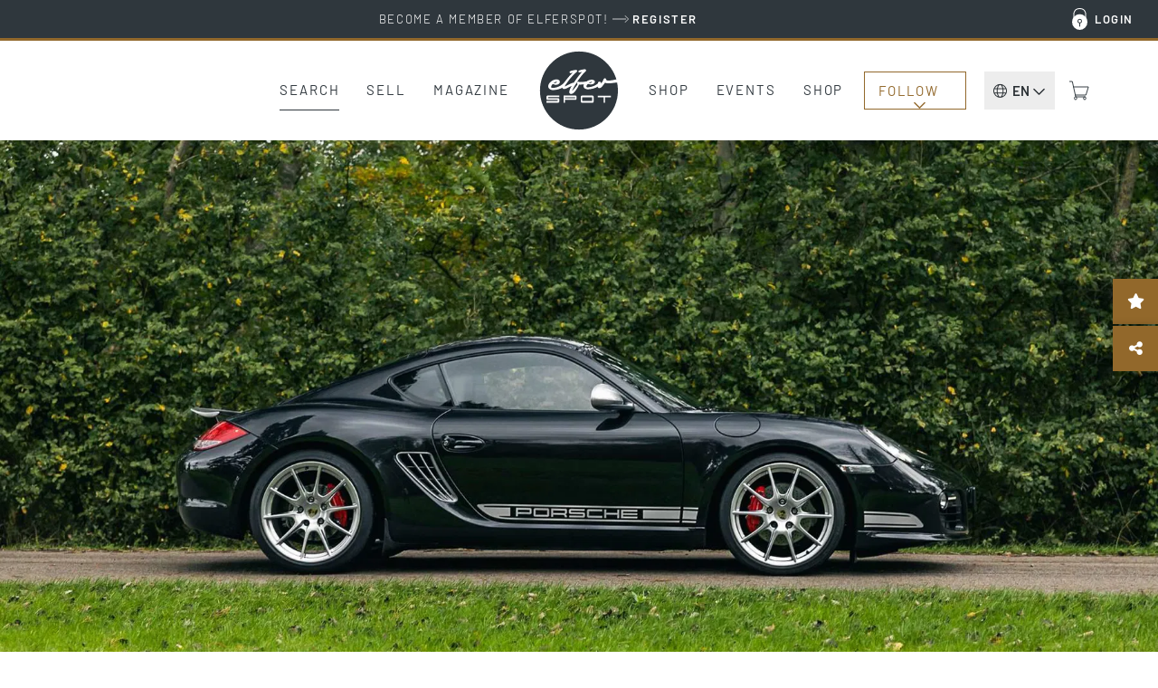

--- FILE ---
content_type: text/html; charset=UTF-8
request_url: https://www.elferspot.com/en/car/porsche-cayman-r-2012-2401963/
body_size: 33113
content:
<!DOCTYPE html>
<html lang="en-US" style="--scrollbar-width: 0px;">
<head><style>img.lazy{min-height:1px}</style><link href="https://cdn.elferspot.com/wp-content/plugins/w3-total-cache/pub/js/lazyload.min.js?x79611" as="script">
	<meta charset="UTF-8">
	<meta name="viewport" content="width=device-width, initial-scale=1, viewport-fit=cover">
	<meta name="theme-color" content="#2F373D">

	<link rel="profile" href="http://gmpg.org/xfn/11">

	<title>Porsche 987 Cayman R 2012 - elferspot.com - Marketplace for Porsche Sports Cars</title>

		<meta name="application-name" content="Elferspot"/>
	<meta name="apple-mobile-web-app-title" content="Elferspot">

	<meta property="fb:app_id" content="1310645462376344">

	<meta name='robots' content='index, follow, max-image-preview:large, max-snippet:-1, max-video-preview:-1' />
	<style>img:is([sizes="auto" i], [sizes^="auto," i]) { contain-intrinsic-size: 3000px 1500px }</style>
	
	<!-- This site is optimized with the Yoast SEO Premium plugin v26.0 (Yoast SEO v26.0) - https://yoast.com/wordpress/plugins/seo/ -->
	<meta name="description" content="2012 Porsche CAYMAN R PDK for sale!
Delivered new to Porsche Centre Reading on the 30th of March 2012, this Cayman R is well known to us here at RPM Technik &hellip;" />
	<link rel="canonical" href="https://www.elferspot.com/de/fahrzeug/porsche-cayman-r-2012-2401963/" />
	<meta property="og:locale" content="en_US" />
	<meta property="og:type" content="article" />
	<meta property="og:title" content="For sale: Porsche 987 Cayman R 2012 - elferspot.com" />
	<meta property="og:description" content="2012 Porsche CAYMAN R PDK for sale!
Delivered new to Porsche Centre Reading on the 30th of March 2012, this Cayman R is well known to us here at RPM Technik &hellip;" />
	<meta property="og:url" content="https://www.elferspot.com/en/car/porsche-cayman-r-2012-2401963/" />
	<meta property="og:site_name" content="Elferspot" />
	<meta property="article:publisher" content="https://www.facebook.com/elferspot" />
	<meta property="article:modified_time" content="2025-06-10T09:21:28+00:00" />
	<meta property="og:image" content="https://cdn.elferspot.com/wp-content/uploads/2023/03/06/Porsche-CAYMAN-R-PDK-for-sale-RHD-UK-01.jpg?class=sharing" />
	<meta property="og:image:width" content="1200" />
	<meta property="og:image:height" content="628" />
	<meta property="og:image:type" content="image/jpeg" />
	<meta name="twitter:card" content="summary_large_image" />
	<script type="application/ld+json" class="yoast-schema-graph">{"@context":"https://schema.org","@graph":[{"@type":"WebPage","@id":"https://www.elferspot.com/en/car/porsche-cayman-r-2012-2401963/","url":"https://www.elferspot.com/en/car/porsche-cayman-r-2012-2401963/","name":"Porsche 987 Cayman R 2012 - elferspot.com - Marketplace for Porsche Sports Cars","isPartOf":{"@id":"https://www.elferspot.com/en/#website"},"primaryImageOfPage":{"@id":"https://www.elferspot.com/en/car/porsche-cayman-r-2012-2401963/#primaryimage"},"image":{"@id":"https://www.elferspot.com/en/car/porsche-cayman-r-2012-2401963/#primaryimage"},"thumbnailUrl":"https://cdn.elferspot.com/wp-content/uploads/2023/03/06/Porsche-CAYMAN-R-PDK-for-sale-RHD-UK-01.jpg?class=xl","datePublished":"2023-03-06T13:45:41+00:00","dateModified":"2025-06-10T09:21:28+00:00","description":"2012 Porsche CAYMAN R PDK for sale! Delivered new to Porsche Centre Reading on the 30th of March 2012, this Cayman R is well known to us here at RPM Technik as we supplied it to its most recent owner. Maintained throughout it’s life by Porsche main dealers and recognised specialists this Cayman R has been maintained meticulously. We are delighted to have this back with us ready for a new home. WHAT’S INCLUDED: Two sets of keys, Porsche bookpacks, Full stamped service booklet, Fresh MOT and RPM Technik warranty.","breadcrumb":{"@id":"https://www.elferspot.com/en/car/porsche-cayman-r-2012-2401963/#breadcrumb"},"inLanguage":"en-US","potentialAction":[{"@type":"ReadAction","target":["https://www.elferspot.com/en/car/porsche-cayman-r-2012-2401963/"]}]},{"@type":"ImageObject","inLanguage":"en-US","@id":"https://www.elferspot.com/en/car/porsche-cayman-r-2012-2401963/#primaryimage","url":"https://cdn.elferspot.com/wp-content/uploads/2023/03/06/Porsche-CAYMAN-R-PDK-for-sale-RHD-UK-01.jpg?class=xl","contentUrl":"https://cdn.elferspot.com/wp-content/uploads/2023/03/06/Porsche-CAYMAN-R-PDK-for-sale-RHD-UK-01.jpg?class=xl","width":1920,"height":1280},{"@type":"BreadcrumbList","@id":"https://www.elferspot.com/en/car/porsche-cayman-r-2012-2401963/#breadcrumb","itemListElement":[{"@type":"ListItem","position":1,"name":"Home","item":"https://www.elferspot.com/en/"},{"@type":"ListItem","position":2,"name":"Porsche 987 Cayman R"}]},{"@type":"WebSite","@id":"https://www.elferspot.com/en/#website","url":"https://www.elferspot.com/en/","name":"Elferspot","description":"Der Marktplatz für Porsche 911","publisher":{"@id":"https://www.elferspot.com/en/#organization"},"potentialAction":[{"@type":"SearchAction","target":{"@type":"EntryPoint","urlTemplate":"https://www.elferspot.com/en/search/?s={search_term_string}"},"query-input":{"@type":"PropertyValueSpecification","valueRequired":true,"valueName":"search_term_string"}}],"inLanguage":"en-US"},{"@type":"Organization","@id":"https://www.elferspot.com/en/#organization","name":"Elferspot Media GmbH","url":"https://www.elferspot.com/en/","logo":{"@type":"ImageObject","inLanguage":"en-US","@id":"https://www.elferspot.com/en/#/schema/logo/image/","url":"https://cdn.elferspot.com/wp-content/uploads/2017/11/elferspot_logo_filled.png?class=xl","contentUrl":"https://cdn.elferspot.com/wp-content/uploads/2017/11/elferspot_logo_filled.png?class=xl","width":512,"height":512,"caption":"Elferspot Media GmbH"},"image":{"@id":"https://www.elferspot.com/en/#/schema/logo/image/"},"sameAs":["https://www.facebook.com/elferspot","https://instagram.com/elferspot/","https://www.linkedin.com/company/elferspot/","https://www.pinterest.de/Elferspot","https://www.youtube.com/channel/UCcUoRkijE96sJjTG4LAG26A"]},{"@type":"Vehicle","bodyType":"Coupé","dateVehicleFirstRegistered":"","driveWheelConfiguration":"Rear drive","emissionsCO2":"","fuelConsumption":"","fuelType":"Gasoline","mileageFromOdometer":{"@type":"QuantitativeValue","value":"36000","unitText":"mi"},"steeringPosition":"https://schema.org/RightHandDriving","vehicleIdentificationNumber":null,"vehicleInteriorColor":"Black","vehicleInteriorType":"Leather","vehicleTransmission":"PDK","brand":"Porsche","category":"987","color":"Black","countryOfLastProcessing":"GB","model":"987 Cayman R","productionDate":"2012","name":"Porsche 987 Cayman R","url":"https://www.elferspot.com/en/car/porsche-cayman-r-2012-2401963/","image":"https://cdn.elferspot.com/wp-content/uploads/2023/03/06/Porsche-CAYMAN-R-PDK-for-sale-RHD-UK-01.jpg?class=l","potentialAction":[{"@type":"TradeAction","target":"https://www.elferspot.com/en/car/porsche-cayman-r-2012-2401963/#inquiry_anchor"}],"offers":[{"@type":"Offer","priceCurrency":"GBP","price":"39995","itemCondition":"https://schema.org/UsedCondition","url":"https://www.elferspot.com/en/car/porsche-cayman-r-2012-2401963/"}]}]}</script>
	<!-- / Yoast SEO Premium plugin. -->


<link rel='dns-prefetch' href='//www.googletagmanager.com' />
<link rel='stylesheet' id='german-market-product-charging-device-css' href='https://cdn.elferspot.com/wp-content/plugins/woocommerce-german-market/german-market-blocks/build/blocks/product-charging-device/style-index.css?x79611&amp;ver=3.51.2' type='text/css' media='all' />
<link rel='stylesheet' id='wp-block-library-css' href='https://cdn.elferspot.com/wp-includes/css/dist/block-library/style.min.css?x79611&amp;ver=6.8.3' type='text/css' media='all' />
<style id='woocommerce-inline-inline-css' type='text/css'>
.woocommerce form .form-row .required { visibility: visible; }
</style>
<link rel='stylesheet' id='gateway-css' href='https://cdn.elferspot.com/wp-content/plugins/woocommerce-paypal-payments/modules/ppcp-button/assets/css/gateway.css?x79611&amp;ver=3.1.2' type='text/css' media='all' />
<link rel='stylesheet' id='bootstrap-css-css' href='https://cdn.elferspot.com/wp-content/themes/elferspot/atom/css/bootstrap.min.css?x79611&amp;ver=9.1.1' type='text/css' media='all' />
<link rel='stylesheet' id='atom-style-css' href='https://cdn.elferspot.com/wp-content/themes/elferspot/atom/css/style.min.css?x79611&amp;ver=9.1.1' type='text/css' media='all' />
<link rel='stylesheet' id='print-style-css' href='https://cdn.elferspot.com/wp-content/themes/elferspot/atom/css/print.min.css?x79611&amp;ver=3.160' type='text/css' media='print' />
<link rel='stylesheet' id='telinput-css-css' href='https://cdn.elferspot.com/wp-content/themes/elferspot/atom/js/telinput/css/intlTelInput.min.css?x79611&amp;ver=9.1.1' type='text/css' media='all' />
<link rel='stylesheet' id='slick-css-css' href='https://cdn.elferspot.com/wp-content/themes/elferspot/atom/js/slick/slick.css?x79611&amp;ver=9.1.1' type='text/css' media='all' />
<link rel='stylesheet' id='atom-photoswipe-css-css' href='https://cdn.elferspot.com/wp-content/themes/elferspot/atom/js/photoswipe/photoswipe.css?x79611&amp;ver=9.1.1' type='text/css' media='all' />
<link rel='stylesheet' id='elasticpress-autosuggest-css' href='https://cdn.elferspot.com/wp-content/plugins/elasticpress/dist/css/autosuggest-styles.css?x79611&amp;ver=d87f34a78edccbda21b1' type='text/css' media='all' />
<link rel='stylesheet' id='borlabs-cookie-custom-css' href='https://www.elferspot.com/wp-content/cache/borlabs-cookie/1/borlabs-cookie-1-en.css?x79611&amp;ver=3.3.17-73' type='text/css' media='all' />
<link rel='stylesheet' id='tablepress-default-css' href='https://www.elferspot.com/wp-content/tablepress-combined.min.css?x79611&amp;ver=9.1.1' type='text/css' media='all' />
<script type="text/javascript" id="woocommerce-google-analytics-integration-gtag-js-after">
/* <![CDATA[ */
/* Google Analytics for WooCommerce (gtag.js) */
					window.dataLayer = window.dataLayer || [];
					function gtag(){dataLayer.push(arguments);}
					// Set up default consent state.
					for ( const mode of [{"analytics_storage":"denied","ad_storage":"denied","ad_user_data":"denied","ad_personalization":"denied","region":["AT","BE","BG","HR","CY","CZ","DK","EE","FI","FR","DE","GR","HU","IS","IE","IT","LV","LI","LT","LU","MT","NL","NO","PL","PT","RO","SK","SI","ES","SE","GB","CH"]}] || [] ) {
						gtag( "consent", "default", { "wait_for_update": 500, ...mode } );
					}
					gtag("js", new Date());
					gtag("set", "developer_id.dOGY3NW", true);
					gtag("config", "G-Z9YLMZYNP0", {"track_404":true,"allow_google_signals":false,"logged_in":false,"linker":{"domains":[],"allow_incoming":false},"custom_map":{"dimension1":"logged_in"}});
/* ]]> */
</script>
<script type="text/javascript" id="wpml-cookie-js-extra">
/* <![CDATA[ */
var wpml_cookies = {"wp-wpml_current_language":{"value":"en","expires":1,"path":"\/"}};
var wpml_cookies = {"wp-wpml_current_language":{"value":"en","expires":1,"path":"\/"}};
/* ]]> */
</script>
<script type="text/javascript" src="https://cdn.elferspot.com/wp-content/plugins/sitepress-multilingual-cms/res/js/cookies/language-cookie.js?x79611&amp;ver=485900" id="wpml-cookie-js" defer="defer" data-wp-strategy="defer"></script>
<script type="text/javascript" src="https://cdn.elferspot.com/wp-includes/js/jquery/jquery.min.js?x79611&amp;ver=3.7.1" id="jquery-core-js"></script>
<script type="text/javascript" src="https://cdn.elferspot.com/wp-content/plugins/atom-popover/assets/js/jquery.cookie.min.js?x79611&amp;ver=9.1.1" id="jquery-cookie-js" data-wp-strategy="defer"></script>
<script type="text/javascript" src="https://cdn.elferspot.com/wp-content/plugins/woocommerce/assets/js/jquery-blockui/jquery.blockUI.min.js?x79611&amp;ver=2.7.0-wc.10.2.3" id="jquery-blockui-js" defer="defer" data-wp-strategy="defer"></script>
<script type="text/javascript" src="https://cdn.elferspot.com/wp-content/plugins/woocommerce/assets/js/js-cookie/js.cookie.min.js?x79611&amp;ver=2.1.4-wc.10.2.3" id="js-cookie-js" defer="defer" data-wp-strategy="defer"></script>
<script type="text/javascript" id="woocommerce-js-extra">
/* <![CDATA[ */
var woocommerce_params = {"ajax_url":"\/wp-admin\/admin-ajax.php?lang=en","wc_ajax_url":"\/en\/?wc-ajax=%%endpoint%%","i18n_password_show":"Show password","i18n_password_hide":"Hide password"};
/* ]]> */
</script>
<script type="text/javascript" src="https://cdn.elferspot.com/wp-content/plugins/woocommerce/assets/js/frontend/woocommerce.min.js?x79611&amp;ver=10.2.3" id="woocommerce-js" defer="defer" data-wp-strategy="defer"></script>
<script type="text/javascript" src="https://cdn.elferspot.com/wp-content/themes/elferspot/atom/js/bootstrap.min.js?x79611&amp;ver=9.1.1" id="bootstrap-js-js"></script>
<script type="text/javascript" id="atom-scripts-head-js-extra">
/* <![CDATA[ */
var atom_scripts_vars = {"ajaxurl":"https:\/\/www.elferspot.com\/wp-admin\/admin-ajax.php","theme_url":"https:\/\/www.elferspot.com\/wp-content\/themes\/elferspot","language":"en","debug":"","loading_string":"Loading...","select_string":"Select","saved_string":"Saved","tryagain_string":"Try again","maintenance_string":"Maintenance: The server is currently unavailable due to maintenance work. Please try again later!","cart_url":"https:\/\/www.elferspot.com\/en\/cart\/","rest_url":"https:\/\/www.elferspot.com\/en\/wp-json\/","lang_cookie":"wp-wpml_current_admin_language_d41d8cd98f00b204e9800998ecf8427e","rest_nonce":"miez8quahb3eiC8C","page_id":"2401963","ep_as_params":{"default_entries":[],"entries_for_911_query":[{"_source":{"post_title":"911 F-Model (1963 - 1973)","permalink":"https:\/\/www.elferspot.com\/en\/search\/series\/911-f-model\/"}},{"_source":{"post_title":"911 G-Model (1974 - 1989)","permalink":"https:\/\/www.elferspot.com\/en\/search\/series\/911-g-model\/"}},{"_source":{"post_title":"930 (1974 - 1989)","permalink":"https:\/\/www.elferspot.com\/en\/search\/series\/930\/"}},{"_source":{"post_title":"964 (1988 - 1994)","permalink":"https:\/\/www.elferspot.com\/en\/search\/series\/964\/"}},{"_source":{"post_title":"993 (1993 - 1998)","permalink":"https:\/\/www.elferspot.com\/en\/search\/series\/993\/"}},{"_source":{"post_title":"996 (1997 - 2006)","permalink":"https:\/\/www.elferspot.com\/en\/search\/series\/996\/"}},{"_source":{"post_title":"997 (2004 - 2012)","permalink":"https:\/\/www.elferspot.com\/en\/search\/series\/997\/"}},{"_source":{"post_title":"991 (2011 - 2019)","permalink":"https:\/\/www.elferspot.com\/en\/search\/series\/991\/"}},{"_source":{"post_title":"992 (2019 - 2025)","permalink":"https:\/\/www.elferspot.com\/en\/search\/series\/992\/"}}]},"ga_ids":["AW-827822542","G-Z9YLMZYNP0"]};
/* ]]> */
</script>
<script type="text/javascript" src="https://cdn.elferspot.com/wp-content/themes/elferspot/atom/js/scripts_head.min.js?x79611&amp;ver=9.1.1" id="atom-scripts-head-js"></script>
<script data-no-optimize="1" data-no-minify="1" data-cfasync="false" type="text/javascript" src="https://www.elferspot.com/wp-content/cache/borlabs-cookie/1/borlabs-cookie-config-en.json.js?x79611&amp;ver=3.3.17-56" id="borlabs-cookie-config-js"></script>
<script data-borlabs-cookie-script-blocker-ignore>
	window.fbqCallHistoryArguments = [];
	if (typeof fbq === 'undefined') {
		window.fbq = function() {
			window.fbqCallHistoryArguments.push(arguments);
		}
	}
</script><link rel="EditURI" type="application/rsd+xml" title="RSD" href="https://www.elferspot.com/xmlrpc.php?rsd" />
<meta name="generator" content="WordPress 6.8.3" />
<meta name="generator" content="WooCommerce 10.2.3" />
<link rel='shortlink' href='https://www.elferspot.com/en/?p=2401963' />
<meta name="generator" content="WPML ver:4.8.5 stt:38,1,3;" />
<meta name="referrer" content="no-referrer-when-downgrade" />
<style> #wp-worthy-pixel { line-height: 1px; height: 1px; margin: 0; padding: 0; overflow: hidden; } </style>
	<noscript><style>.woocommerce-product-gallery{ opacity: 1 !important; }</style></noscript>
	<script data-borlabs-cookie-script-blocker-ignore>
if ('0' === '1' && ('0' === '1' || '1' === '1')) {
	window['gtag_enable_tcf_support'] = true;
}
window.dataLayer = window.dataLayer || [];
function gtag(){dataLayer.push(arguments);}
gtag('set', 'developer_id.dYjRjMm', true);
if('0' === '1' || '1' === '1') {
    gtag('consent', 'default', {
		'ad_storage': 'denied',
		'ad_user_data': 'denied',
		'ad_personalization': 'denied',
		'analytics_storage': 'denied',
		'functionality_storage': 'denied',
		'personalization_storage': 'denied',
		'security_storage': 'denied',
		'wait_for_update': 500,
    });
}
if('0' === '1') {
    gtag("js", new Date());

    gtag("config", "AW-827822542");

    (function (w, d, s, i) {
    var f = d.getElementsByTagName(s)[0],
        j = d.createElement(s);
    j.async = true;
    j.src =
        "https://www.googletagmanager.com/gtag/js?id=" + i;
    f.parentNode.insertBefore(j, f);
    })(window, document, "script", "AW-827822542");
}
</script><script data-no-optimize="1" data-no-minify="1" data-cfasync="false" data-borlabs-cookie-script-blocker-ignore>
if ('0' === '1' && ('0' === '1' || '1' === '1')) {
	window['gtag_enable_tcf_support'] = true;
}
if('1' === '1' || '0' === '1') {
	window.dataLayer = window.dataLayer || [];
	if (typeof gtag !== 'function') { function gtag(){dataLayer.push(arguments);} }
	gtag('consent', 'default', {
		'ad_storage': 'denied',
		'ad_user_data': 'denied',
		'ad_personalization': 'denied',
		'analytics_storage': 'denied',
		'functionality_storage': 'denied',
		'personalization_storage': 'denied',
		'security_storage': 'denied',
		'wait_for_update': 500,
    });
}
if ('0' === '1') {
	document.addEventListener('borlabs-cookie-after-init', function () {
		window.BorlabsCookie.Unblock.unblockScriptBlockerId('google-analytics-four');
	});
}
</script><script data-no-optimize="1" data-no-minify="1" data-cfasync="false" data-borlabs-cookie-script-blocker-ignore>
if('1' === '1') {
	window.dataLayer = window.dataLayer || [];
	if (typeof gtag !== 'function') { function gtag(){dataLayer.push(arguments);} }
	gtag('consent', 'default', {
		'ad_storage': 'denied',
		'ad_user_data': 'denied',
		'ad_personalization': 'denied',
		'analytics_storage': 'denied',
		'functionality_storage': 'denied',
		'personalization_storage': 'denied',
		'security_storage': 'denied',
		'wait_for_update': 500,
    });
}
</script>			<script data-borlabs-cookie-script-blocker-id='meta-pixel-for-woocommerce'  type="text/template">
				!function(f,b,e,v,n,t,s){n=f.fbq=function(){n.callMethod?
					n.callMethod.apply(n,arguments):n.queue.push(arguments)};if(!f._fbq)f._fbq=n;
					n.push=n;n.loaded=!0;n.version='2.0';n.queue=[];t=b.createElement(e);t.async=!0;
					t.src=v;s=b.getElementsByTagName(e)[0];s.parentNode.insertBefore(t,s)}(window,
					document,'script','https://connect.facebook.net/en_US/fbevents.js');
			</script>
			<!-- WooCommerce Facebook Integration Begin -->
			<script  type="text/javascript">

				fbq('init', '1068460613259754', {}, {
    "agent": "woocommerce_2-10.2.3-3.5.9"
});

				document.addEventListener( 'DOMContentLoaded', function() {
					// Insert placeholder for events injected when a product is added to the cart through AJAX.
					document.body.insertAdjacentHTML( 'beforeend', '<div class=\"wc-facebook-pixel-event-placeholder\"></div>' );
				}, false );

			</script>
			<!-- WooCommerce Facebook Integration End -->
			<style class='wp-fonts-local' type='text/css'>
@font-face{font-family:Barlow;font-style:normal;font-weight:200;font-display:swap;src:url('https://cdn.elferspot.com/wp-content/themes/elferspot/atom/fonts/barlow-v12-latin-200.woff2') format('woff2');font-stretch:normal;}
@font-face{font-family:Barlow;font-style:normal;font-weight:300;font-display:swap;src:url('https://cdn.elferspot.com/wp-content/themes/elferspot/atom/fonts/barlow-v12-latin-300.woff2') format('woff2');font-stretch:normal;}
@font-face{font-family:Barlow;font-style:normal;font-weight:400;font-display:swap;src:url('https://cdn.elferspot.com/wp-content/themes/elferspot/atom/fonts/barlow-v12-latin-regular.woff2') format('woff2');font-stretch:normal;}
@font-face{font-family:Barlow;font-style:normal;font-weight:500;font-display:swap;src:url('https://cdn.elferspot.com/wp-content/themes/elferspot/atom/fonts/barlow-v12-latin-500.woff2') format('woff2');font-stretch:normal;}
@font-face{font-family:Barlow;font-style:normal;font-weight:600;font-display:swap;src:url('https://cdn.elferspot.com/wp-content/themes/elferspot/atom/fonts/barlow-v12-latin-600.woff2') format('woff2');font-stretch:normal;}
@font-face{font-family:Barlow;font-style:normal;font-weight:700;font-display:swap;src:url('https://cdn.elferspot.com/wp-content/themes/elferspot/atom/fonts/barlow-v12-latin-700.woff2') format('woff2');font-stretch:normal;}
</style>
<link rel="icon" href="https://cdn.elferspot.com/wp-content/uploads/2025/01/28/cropped-elferspot-favicon.png?class=xl" sizes="32x32" />
<link rel="icon" href="https://cdn.elferspot.com/wp-content/uploads/2025/01/28/cropped-elferspot-favicon.png?class=xl" sizes="192x192" />
<link rel="apple-touch-icon" href="https://cdn.elferspot.com/wp-content/uploads/2025/01/28/cropped-elferspot-favicon.png?class=xl" />
<meta name="msapplication-TileImage" content="https://cdn.elferspot.com/wp-content/uploads/2025/01/28/cropped-elferspot-favicon.png?class=xl" />

    <style>
        body.woocommerce.single-product .summary p.restricted_country{margin:15px 0;font-size:1.2em;font-weight:bold}body.single-post section.maincontent .content img{width:100%}@media(min-width: 768px){h1.small-h1,h2.small-h1,h3.small-h1{font-size:3.2rem;line-height:1.15em}.content-teaser-parent a.content-teaser .content-teaser-content .content-teaser-inner .content-teaser-text h3{letter-spacing:.025em;font-weight:600;font-size:2.5rem}section a.teaser span.title,.product-teaser h2.woocommerce-loop-product__title,.product-teaser p.price{letter-spacing:.025em;font-size:2rem;font-weight:600}button.button,button.button:active,button.button:hover,button.button:focus,input.button#mc-embedded-subscribe,input.button#mc-embedded-subscribe:active,input.button#mc-embedded-subscribe:hover,input.button#mc-embedded-subscribe:focus,a.button,a.button:active,a.button:hover,a.button:focus,span.button,span.button:active,span.button:hover,span.button:focus,input.button,input.button:active,input.button:hover,input.button:focus,.woocommerce input.button.alt,.woocommerce input.button.alt:active,.woocommerce input.button.alt:hover,.woocommerce input.button.alt:focus,.woocommerce a.button.alt,.woocommerce a.button.alt:active,.woocommerce a.button.alt:hover,.woocommerce a.button.alt:focus,.woocommerce a.button,.woocommerce a.button:active,.woocommerce a.button:hover,.woocommerce a.button:focus,.woocommerce input.button,.woocommerce input.button:active,.woocommerce input.button:hover,.woocommerce input.button:focus,.woocommerce button.button,.woocommerce button.button:active,.woocommerce button.button:hover,.woocommerce button.button:focus,a.button.alt,a.button.alt:active,a.button.alt:hover,a.button.alt:focus,.woocommerce .cart input.button,.woocommerce .cart input.button:active,.woocommerce .cart input.button:hover,.woocommerce .cart input.button:focus,.woocommerce input.button[disabled]:disabled,.woocommerce input.button[disabled]:disabled:active,.woocommerce input.button[disabled]:disabled:hover,.woocommerce input.button[disabled]:disabled:focus,.woocommerce input.button:disabled,.woocommerce input.button:disabled:active,.woocommerce input.button:disabled:hover,.woocommerce input.button:disabled:focus,section.maincontent .woocommerce input.button,section.maincontent .woocommerce input.button:active,section.maincontent .woocommerce input.button:hover,section.maincontent .woocommerce input.button:focus,.woocommerce button.button.alt,.woocommerce button.button.alt:active,.woocommerce button.button.alt:hover,.woocommerce button.button.alt:focus,section.maincontent .content section#main a.button,section.maincontent .content section#main a.button:active,section.maincontent .content section#main a.button:hover,section.maincontent .content section#main a.button:focus,input[type=submit],input[type=submit]:active,input[type=submit]:hover,input[type=submit]:focus,input#searchsubmit,input#searchsubmit:active,input#searchsubmit:hover,input#searchsubmit:focus{letter-spacing:.15em}section.subteaser.blog{margin:0 auto;max-width:1280px;width:100%}section.maincontent .caption.blog a.overview{color:#a47f28;display:inline-block;font-size:1.6rem;text-decoration:none;text-transform:uppercase;border-bottom:1px solid #a47f28;padding-bottom:10px;margin-bottom:15px}p.topline{font-size:1.7rem;margin:0 0 15px}h1,.caption p.large,section .caption h1,section.maincontent .content h1{font-size:4.8rem;font-weight:700;line-height:1.15em;letter-spacing:.01em}section .row.head h1{font-size:3.8rem;font-weight:600}h2,section .row.head h2,section.newsletterteaser h2{font-size:4.4rem;font-weight:600;line-height:1.13em;letter-spacing:-0.01em;margin:40px 0 15px 0}h3,section.maincontent .row.list-container-row .list-detail-row h3,body.woocommerce-page form.woocommerce-checkout h3,body.woocommerce-page form#order_review h3,#inquiry h3{font-size:3rem;font-weight:600;line-height:1.15em;letter-spacing:-0.01em}.atom-slideover .slideover-content .list-detail-row h3,.atom-slideover .slideover-content .list-detail-row a h3{font-size:1.8rem;font-weight:600;line-height:1.15em;letter-spacing:.01em}.atom-slideover .slideover-content .list-detail-row.cart-item-row .price{font-size:1.8rem;font-weight:600}.atom-slideover .slideover-content .list-detail-row p{font-size:1.8rem}section.maincontent .content h2,section.maincontent .content h3{font-size:2.4rem;line-height:1.25em}section.maincontent .content h4{font-size:2.2rem;line-height:1.27em}body.single section.maincontent .content p span{display:block}section.maincontent .content p b{font-size:2.5rem;font-weight:500;line-height:1.8em;margin:60px 0 30px 0}section.homefilter #modeloverview .scrollbox a{letter-spacing:.15em;font-size:1.55rem}section .filter a.filter,body.woocommerce.post-type-archive-product .maincontent.shop-archive div.filter a{font-size:1.6rem;letter-spacing:.04em}.product-teaser h2.woocommerce-loop-product__title{height:3.4em}section.singlenav a span.meta-title{font-size:2.1rem;font-weight:600;letter-spacing:.01em}section.singlenav a span.meta-nav{font-size:1.5rem;font-weight:400;letter-spacing:.1em}section.maincontent .listing-info-panel.dark .box-content p,section.maincontent .listing-info-panel .info-panel-contact{font-size:1.8rem;font-weight:600}#inquiry.car-inquiry #inquiry-select .inquiry-types button{font-size:1.8rem;font-weight:400;letter-spacing:.01em}#inquiry.car-inquiry #inquiry-select .inquiry-types button:hover{font-weight:600;letter-spacing:.01em}}@media(max-width: 768px){header nav.navbar-default #elferspot-main-nav ul.navbar-nav li a{font-size:2.4rem !important;letter-spacing:.025em;padding:25px 10px 24px 10px}header nav.navbar-default #elferspot-main-nav .member-nav-box ul.navbar-nav li a{font-size:1.6rem !important;letter-spacing:.025em;padding:10px !important}.content-teaser-parent a.content-teaser .content-teaser-content .content-teaser-inner .content-teaser-text h3{font-size:2rem;letter-spacing:.025em}section .row.head h1{font-size:2.8rem;font-weight:600;letter-spacing:.01em}h1,.caption p.large,section .caption h1,section.maincontent .content h1{font-size:2.8rem;font-weight:600;letter-spacing:.01em}h2,section .row.head h2,.atom-slideover .slideover-content h2{font-size:3rem;line-height:1.13em;font-weight:600;letter-spacing:.01em}h3,section.maincontent .row.list-container-row .list-detail-row h3,body.woocommerce-page form.woocommerce-checkout h3,body.woocommerce-page form#order_review h3,#inquiry h3{font-weight:600}section.maincontent .content.head h3{font-weight:600}section.maincontent .content p,section.maincontent .content ul,section.maincontent .content ol{line-height:1.55em}section.maincontent .caption.blog a.overview{color:#a47f28;display:inline-block;font-size:1.5rem;text-decoration:none;text-transform:uppercase;border-bottom:1px solid #a47f28;padding-bottom:10px;margin-bottom:25px}section.anchors .anchor-links a.filter,section.tab-nav ul.nav-tabs li a{font-size:1.6rem;letter-spacing:.04em}section.homefilter #modeloverview .scrollbox a{letter-spacing:.15em;font-size:1.4rem}section .filter a.filter,body.woocommerce.post-type-archive-product .maincontent.shop-archive div.filter a{font-size:1.6rem;letter-spacing:.04em}.product-teaser p.price{letter-spacing:0em;font-size:1.8rem !important;font-weight:600}.product-teaser h2.woocommerce-loop-product__title{height:4em}section.singlenav a span.meta-title{font-size:1.9rem;font-weight:600;line-height:1.36em;letter-spacing:.01em}section.singlenav a span.meta-nav{font-size:1.5rem;font-weight:400;letter-spacing:.1em}section.maincontent .listing-info-panel.dark .box-content p,section.maincontent .listing-info-panel .info-panel-contact{font-size:1.8rem;font-weight:600}#inquiry.car-inquiry #inquiry-select .inquiry-types button{font-size:1.8rem;font-weight:400;letter-spacing:.01em}#inquiry.car-inquiry #inquiry-select .inquiry-types button:hover{font-weight:600;letter-spacing:.01em}}
/*# sourceMappingURL=header-style-overrides.min.css.map */    </style>

<script src='/.bunny-shield/bd/bunnyprint.js' data-key='8vgjKQVhqjvjuAcBkZEhQaPLnF6+DQr91W3v6m31trYYJf31VeNwHjJoR7b/4vWrwxsU8oedCrCHc+RCRd5hIBkDKV65gB4Lv+HuGsPi2qH2W1inIWmyLOQ6cJTUDEevdJRtk6Fc4amrMsjmeLOBSJogNNbJlV1vlwY1nQ/d5ihG1s4T13GFqpq3ecPqjiDDH/8NHAgi/ZbAvLH6drd/vxcBoCB4U0flFLsbY/qLQ10ESW0fYhl2I11KWvNeEkIbaKfM119lN87VvMvEDoCl1M91rGtHqLalj8DQf474/WnXFg8n1xtP3ofl3NQzOd0/WTnJa0/GhSY0Wajt6mkC+Ie3yW2M/XfiYeTKeIy3Gaz/1JlFV4x068ySkwNXtsnhgHyD4Bxmj3COqjnQ+h6s4lbdX2JUx50bptPGsoUc2pY=' data-validation='[base64]' id='bunnyprint' async></script></head>


<body class="wp-singular fahrzeug-template-default single single-fahrzeug postid-2401963 wp-theme-elferspot theme-elferspot woocommerce-no-js">

    <header id="app-main">

		<div v-if="isAdministrator || isEditor" v-cloak v-html="adminBarHtml"></div>

		<div class="header special-banner" v-cloak v-if="headerBanner">
			<a :href="headerBanner.link" onclick="atomSendGAEvent('header_banner_click', 'header_banner');">
				<div class="container-fluid">
					<div class="row">
						<div class="col-xs-12" v-html="headerBanner.text"></div>
					</div>
				</div>
			</a>
		</div>

		<div class="nav-top hidden-xs hidden-sm">
			<div class="container-fluid">
				<ul v-show="user.isLoggedIn" v-cloak class="nav navbar-nav loggedin-nav-list">

    <li class="menu-item " >
            <a href="https://www.elferspot.com/en/my-account/dashboard/" rel="nofollow">My Elferspot<span class="badge-container" v-if="user.navBadges !== undefined && user.navBadges.dashboard !== undefined"><span class="atom-count-badge">{{user.navBadges.dashboard}}</span></span></a>
        </li><li class="menu-item " >
            <a href="https://www.elferspot.com/en/my-account/cars/" rel="nofollow"><span v-if="isSeller">Listings</span><span v-else-if="user.navBadges !== undefined && user.navBadges.total_cars !== undefined && user.navBadges.total_cars > 1">Your listings</span><span v-else>Your listing</span><span class="badge-container" v-if="user.navBadges !== undefined && user.navBadges.cars !== undefined"><span class="atom-count-badge">{{user.navBadges.cars}}</span></span></a>
        </li><li class="menu-item " v-show="user.showInquiriesTab">
            <a href="https://www.elferspot.com/en/my-account/inquiries/" rel="nofollow">Inquiry Archive<span class="badge-container" v-if="user.navBadges !== undefined && user.navBadges.inquiries !== undefined"><span class="atom-count-badge">{{user.navBadges.inquiries}}</span></span></a>
        </li><li class="menu-item " >
            <a href="https://www.elferspot.com/en/my-account/searchprofiles/" rel="nofollow">Search agent<span class="badge-container" v-if="user.navBadges !== undefined && user.navBadges.searchagent !== undefined"><span class="atom-count-badge">{{user.navBadges.searchagent}}</span></span></a>
        </li><li class="menu-item " >
            <a href="https://www.elferspot.com/en/my-account/watch-list/" rel="nofollow">Watch List<span class="badge-container" v-if="user.navBadges !== undefined && user.navBadges.watchlist !== undefined"><span class="atom-count-badge">{{user.navBadges.watchlist}}</span></span></a>
        </li><li class="menu-item " v-show="user.showStatisticsTab">
            <a href="https://www.elferspot.com/en/my-account/statistics/" rel="nofollow">Statistics<span class="badge-container" v-if="user.navBadges !== undefined && user.navBadges.statistics !== undefined"><span class="atom-count-badge">{{user.navBadges.statistics}}</span></span></a>
        </li><li class="menu-item " v-show="!user.showStatisticsTab">
            <a href="https://www.elferspot.com/en/shop/" rel="nofollow">Shop<span class="badge-container" v-if="user.navBadges !== undefined && user.navBadges.shop !== undefined"><span class="atom-count-badge">{{user.navBadges.shop}}</span></span></a>
        </li><li class="menu-item " v-show="user.showInvoicesTab">
            <a href="https://www.elferspot.com/en/my-account/orders/" rel="nofollow">Invoices<span class="badge-container" v-if="user.navBadges !== undefined && user.navBadges.invoices !== undefined"><span class="atom-count-badge">{{user.navBadges.invoices}}</span></span></a>
        </li><li class="menu-item " >
            <a href="https://www.elferspot.com/en/my-account/" rel="nofollow">Profile &#038; Settings<span class="badge-container" v-if="user.navBadges !== undefined && user.navBadges.settings !== undefined"><span class="atom-count-badge">{{user.navBadges.settings}}</span></span></a>
        </li><li class="logout">
        <a :href="user.logoutUrl" rel="nofollow">Logout</a>
    </li>
</ul>


    <ul v-show="!user.isLoggedIn" v-cloak class="nav navbar-nav register-nav-list">

        <li class="menu-item">
            <button class="atom-signup-button" data-mode="register">
                Become a member of Elferspot!                <span>Register</span>
            </button>
        </li>

        <li class="login">
            <button class="atom-signup-button" data-mode="login">
                Login            </button>
        </li>

    </ul>

			</div>
		</div>

		<nav class="navbar navbar-default" aria-label="Main navigation">
			<div class="container">

				<div class="navbar-header">

					<div class="nav-addons-left">
						<button class="hamburger hamburger--spin hidden-md hidden-lg" type="button" id="toggle-elferspot-main-nav" aria-label="Toggle navigation">
							<span class="hamburger-box">
								<span class="hamburger-inner"></span>
							</span>
						</button>
						<a href="https://www.elferspot.com/en/search/" class="search-icon hidden-md hidden-lg" title="Search">
							<img src="https://cdn.elferspot.com/wp-content/themes/elferspot/atom/img/search-cars.svg" alt="Search" width="34" height="22" class="no-lazy" />						</a>
					</div>

					<div class="nav-addons">
													<div class="social-media-container hidden-xs hidden-sm">
								<button class="atom-button inverse" data-toggle="collapse" data-target="#social-media-dropdown">
									Follow									<i class="far fa-chevron-down"></i>
								</button>
								<div id="social-media-dropdown" class="social-media collapse">
																			<a href="https://www.facebook.com/elferspot" target="_blank" title="Follow us on facebook">
											<i class="fab fa-fw fa-facebook-f" aria-hidden="true"></i>
											facebook										</a>
																			<a href="https://www.instagram.com/elferspot/" target="_blank" title="Follow us on instagram">
											<i class="fab fa-fw fa-instagram" aria-hidden="true"></i>
											instagram										</a>
																			<a href="https://www.pinterest.de/Elferspot/" target="_blank" title="Follow us on pinterest">
											<i class="fab fa-fw fa-pinterest" aria-hidden="true"></i>
											pinterest										</a>
																			<a href="https://www.youtube.com/channel/UCcUoRkijE96sJjTG4LAG26A/featured" target="_blank" title="Follow us on youtube">
											<i class="fab fa-fw fa-youtube" aria-hidden="true"></i>
											youtube										</a>
																			<a href="https://www.linkedin.com/company/elferspot" target="_blank" title="Follow us on linkedin">
											<i class="fab fa-fw fa-linkedin" aria-hidden="true"></i>
											linkedin										</a>
																	</div>
							</div>
						
						<div class="langswitch" v-cloak> 							<button type="button" class="current" data-toggle="collapse" data-target="#langmenu" title="Switch language">
								en							</button>
							<div class="langs collapse" id="langmenu">
								<a href='https://www.elferspot.com/de/fahrzeug/porsche-cayman-r-2012-2401963/' title='Switch to German'>de</a><a href='https://www.elferspot.com/nl/auto/porsche-cayman-r-2012-2401963/' title='Switch to Dutch'>nl</a>							</div>
						</div>
						
												<a v-if="cartCount() == 0" href="https://www.elferspot.com/en/shop/" v-cloak class="hidden-md hidden-lg header-shop-link">Shop</a>
						<span class="atom-cart" v-cloak :class="{'hidden-xs hidden-sm': cartCount() == 0 }">
							<a :href="cartCount() > 0 ? 'https://www.elferspot.com/en/cart/' : 'https://www.elferspot.com/en/shop/'" v-cloak class="cart" title="Cart">
								<span class="cart-count" v-show="cartCount() > 0">{{cartCount()}}</span>
							</a>
						</span>
											</div>

					<a class="navbar-brand" href="https://www.elferspot.com/en/" title="Elferspot">
						<svg xmlns="http://www.w3.org/2000/svg" viewBox="0 0 179.8 179.8" fill-rule="evenodd" xmlns:v="https://vecta.io/nano"><circle cx="89.9" cy="89.9" r="88" fill="#2f373d"/><path d="M33.7 73.2c1.5-1 3.1-1.8 4.8-2.3.5-.2.9-.3 1.3-.4.4-.2.9-.3 1.4-.3l-.2.7c-.9 1.6-2 2.5-3.3 2.7-1.3.1-2.7 0-4-.4m78 .1c.1-.1.1-.3.2-.4 1.2-.8 2.6-1.4 4.1-1.8.4-.2.9-.3 1.3-.4s.9-.3 1.3-.3l-.2.6c-.9 1.5-1.9 2.3-3.2 2.5-1.1.1-2.2.1-3.5-.2M89.9 176.1c-47.5 0-86.2-38.7-86.2-86.2S42.4 3.7 89.9 3.7c39 0 71.9 26 82.6 61.6-.6.1-1.2.3-1.8.4-.9.2-1.7.4-2.4.5s-1.9.3-3.7.7c-1.8.3-3.6.6-5.6.8s-3.8.3-5.5.2-2.7-.5-3.2-1.2c-.1-.9-.4-1.8-.8-2.6s-1.2-1.2-2.4-1.2c-.7 0-1.3.2-1.7.5s-.8.8-1.1 1.3-.5 1.1-.7 1.6c-.2.6-.4 1.1-.7 1.6-1 2.3-2.5 4.5-4.3 6.4 0-1.2-.3-2.2-.9-3s-1.6-1.1-3.2-1c-1.3.2-2.2.8-2.6 2-.2.6-.3 1.2-.2 1.8-10.2 8.9-22.8 8.7-23.5 8.7-.8 0-1.3-.3-1.5-.7-.6-1.2-.4-2.3.3-3.6s1.7-2.4 2.7-3.4c1.6.7 3.3 1.1 5.1 1.3s3.6 0 5.3-.5c1.1-.3 2-.8 2.8-1.5s1.4-1.4 1.8-2.3.5-1.7.2-2.5c-.2-.9-.9-1.7-2-2.4-.9-.6-2-1-3.2-1.1a10.28 10.28 0 0 0-3.5 0c-1.2.2-2.4.4-3.6.8s-2.3.8-3.2 1.3c-.8.4-1.7.9-2.5 1.5-.2 0-.5.1-.7.1-.7.2-1.3.3-1.8.3-1.7.3-3.3.5-4.9.7a40.28 40.28 0 0 1-4.9.3c-.8 0-1.6 0-2.4.1s-1.6-.1-2.3-.3c-.6-.5-1.1-.7-1.7-.6s-1.2.2-1.6.6c-.5.3-.8.8-1 1.4s-.2 1.2.2 1.8c.2.6.6 1.1 1.1 1.4-.8 1.6-1.7 3.1-2.8 4.5-1.1 1.3-2.1 2.7-3.1 3.9-.6.9-1.3 1.8-2 2.6s-1.5 1.7-2.3 2.5c-.3.3-1.1.9-2.3 1.6l1-1.9 1.8-3.6c.6-1.2 1.2-2.4 1.9-3.5 1.4-2.4 2.8-4.7 4.3-7l4.4-6.8c2.5-3.6 5.1-7.2 7.9-10.8 2.7-3.6 5.8-6.8 9.1-9.7.4-.4.7-.8.8-1.2.1-.5.1-.9-.1-1.3 0-.1-.1-.2-.1-.3v-.1c0-.3-.3-.6-.8-.9-.2-.2-.4-.3-.7-.3-.1 0-.1 0-.2-.1-.8-.3-1.5-.1-2.4 0-9.3 1.3-11.2 2.8-11.8 3.2-.4.3-.7.7-.8 1.1-.1.5-.1.9.1 1.3s.2.7.6 1 1 .5 1.6.4l5.5-1.3c-1.2 1.3-2.4 2.6-3.5 4-1.8 2.2-3.6 4.5-5.4 6.9-1.9 2.5-3.8 5.1-5.6 7.7l-3.3 4.9c-.2 0-.3.1-.4.1-1.3.4-2.3.7-3.1.9-1.8.6-3.6 1.3-5.4 2.2-1.8.8-3.5 1.7-5.2 2.6l-3.1 1.6c-1 .5-2.1.9-3.1 1.3.2-.7.5-1.4.9-2.1s.8-1.5 1.3-2.2l1.4-1.9c.4-.6.8-1.1 1-1.4 1.1-1.6 2.2-3.2 3.4-4.8 1.2-1.5 2.3-3.1 3.6-4.6 2.3-2.8 4.7-5.4 7.1-8 2.5-2.5 5.1-5 7.9-7.3.5-.4.7-.9.8-1.5s-.1-1.1-.3-1.6c-.3-.5-.7-.8-1.2-1.1-.5-.2-1.1-.2-1.7 0-.3 0-.6.1-.9.1-9.3 1.3-11.2 2.8-11.8 3.2-.4.3-.7.7-.8 1.1-.1.5-.1.9.1 1.3s.2.7.6 1 1 .5 1.6.4l4.4-1c-2.4 2.4-4.8 4.8-7 7.3-2.6 2.9-5 5.9-7.4 9l-2.9 3.7c-.6.8-1.2 1.5-1.7 2.3-11.2 12-25.8 11.2-26.5 11.2-.8-.1-1.3-.4-1.5-.9-.5-1.3-.4-2.7.4-4.1s1.7-2.6 2.8-3.7c1.6.8 3.3 1.4 5.1 1.7s3.6.2 5.4-.4c1.1-.3 2-.8 2.9-1.5.8-.7 1.5-1.6 1.9-2.5a4.78 4.78 0 0 0 .3-2.9c-.2-1-.8-1.9-2-2.8a7.27 7.27 0 0 0-3.1-1.4c-1.2-.2-2.3-.3-3.5-.2s-2.4.4-3.6.8c-1.3.3-2.4.8-3.4 1.3-2.1 1.1-4.1 2.6-6 4.4s-3.2 3.9-3.7 6.3c-.3 1.3-.4 2.5-.2 3.6s.6 2.1 1.3 3c.6.9 1.5 1.7 2.4 2.3 1 .7 2.1 1.1 3.3 1.4 1.3.3 2.6.4 3.9.4 1.1-.1 12.2-.3 19.9-5.4.2.6.5 1.2.9 1.7.7.8 1.4 1.2 2.4 1.3.9.1 1.8 0 2.7-.2 2.6-.7 5.1-1.8 7.5-3s4.8-2.5 7.3-3.6c.1 0 .2-.1.3-.1-.7 1.1-1.3 2.2-2 3.3-1.5 2.7-2.7 5.4-3.3 8.3-.3 1.3-.3 2.6 0 3.8s1.2 2 2.7 2.4c1.2.3 2.3.2 3.4-.3s2.2-1.2 3.2-2 1.9-1.8 2.7-2.8 1.5-2 2.2-2.8c1.4-2 2.7-4.1 4-6.2 1.3-2.2 2.3-4.4 3-6.7 1.5.2 3 .2 4.6.1s2.9-.2 3.8-.3c.5 0 1.3-.1 2.5-.1-.3.6-.5 1.3-.7 1.9-.3 1.2-.3 2.2-.1 3.2s.7 1.8 1.3 2.6c.7.8 1.5 1.4 2.4 1.9 1 .5 2.1.9 3.3 1.1 1.3.2 2.6.3 3.9.2 1.1-.1 12.6-.7 20.2-5.9 0 .2 0 .5.1.7.2.7.6 1.2 1.2 1.8 1.3 1 2.8 1.2 4.3.5 1.3-.5 2.4-1.2 3.3-2.3.9-1 1.8-2 2.6-3s1.6-2 2.4-3.1 1.6-2.2 2.3-3.3c1.4.7 2.9 1.1 4.5 1.3s3.3.2 4.8.2a67.09 67.09 0 0 0 6.3-.6c2.1-.3 4.2-.5 6.3-.8 1.2-.2 2.6-.4 4-.4.3 0 .6 0 .9-.1 1.2 5.7 1.8 11.7 1.8 17.7.1 47.5-38.5 86.2-86 86.2M89.9 0C40.3 0 0 40.3 0 89.9s40.3 89.9 89.9 89.9 89.9-40.3 89.9-89.9S139.5 0 89.9 0M44.1 107H22.5c-.1 0-.2 0-.3-.1-.5-.2-.8-.6-.8-1.1 0-.6.5-1.1 1-1.2h24.1v-3.5H20.3c-1.5 0-2.3 1.1-2.3 3.3v2.7c0 2.3.8 3.4 2.2 3.4h21.9c.2 0 .4.1.5.2.3.2.5.6.5 1 0 .6-.5 1.2-1.1 1.2H17.9v3.8H44c1.7 0 2.5-1.3 2.5-3.8v-2.4c.2-2.3-.7-3.5-2.4-3.5m75 5.3c0 .3-.2.6-.6.7h-3.7-7.3-9.8c-.3-.1-.6-.3-.6-.6h0 0v-6.9c0-.4.3-.8.8-.8h20.5.1c.3.1.6.4.6.8v6.8h0zm.8-11.2H96.4c-1.7 0-2.6 1.1-2.6 3.3v8.6c0 2.5.8 3.8 2.5 3.8h23.6c1.6 0 2.4-1.3 2.4-3.8v-8.6c.1-2.2-.7-3.3-2.4-3.3h0zm-39.4 6H59.1v-2.4h21.3c.6 0 1.2.5 1.2 1.2s-.5 1.1-1.1 1.2m1.8-6H55.9v15.7h3.2v-6.3h23.2c1.5 0 2.2-1.2 2.2-3.6v-2.6c0-2.2-.7-3.2-2.2-3.2m49.3 3.6h12.6v1.1l.1 10.9h3.2v-12h12.7v-3.5h-28.6v3.5z" fill="#fff"/></svg>					</a>

				</div>

				<div id="elferspot-main-nav">

					<div class="navcontainer">
						<div class="member-nav-box hidden-md hidden-lg">
							<ul v-show="user.isLoggedIn" v-cloak class="nav navbar-nav loggedin-nav-list">

    <li class="menu-item " >
            <a href="https://www.elferspot.com/en/my-account/dashboard/" rel="nofollow">My Elferspot<span class="badge-container" v-if="user.navBadges !== undefined && user.navBadges.dashboard !== undefined"><span class="atom-count-badge">{{user.navBadges.dashboard}}</span></span></a>
        </li><li class="menu-item " >
            <a href="https://www.elferspot.com/en/my-account/cars/" rel="nofollow"><span v-if="isSeller">Listings</span><span v-else-if="user.navBadges !== undefined && user.navBadges.total_cars !== undefined && user.navBadges.total_cars > 1">Your listings</span><span v-else>Your listing</span><span class="badge-container" v-if="user.navBadges !== undefined && user.navBadges.cars !== undefined"><span class="atom-count-badge">{{user.navBadges.cars}}</span></span></a>
        </li><li class="menu-item " v-show="user.showInquiriesTab">
            <a href="https://www.elferspot.com/en/my-account/inquiries/" rel="nofollow">Inquiry Archive<span class="badge-container" v-if="user.navBadges !== undefined && user.navBadges.inquiries !== undefined"><span class="atom-count-badge">{{user.navBadges.inquiries}}</span></span></a>
        </li><li class="menu-item " >
            <a href="https://www.elferspot.com/en/my-account/searchprofiles/" rel="nofollow">Search agent<span class="badge-container" v-if="user.navBadges !== undefined && user.navBadges.searchagent !== undefined"><span class="atom-count-badge">{{user.navBadges.searchagent}}</span></span></a>
        </li><li class="menu-item " >
            <a href="https://www.elferspot.com/en/my-account/watch-list/" rel="nofollow">Watch List<span class="badge-container" v-if="user.navBadges !== undefined && user.navBadges.watchlist !== undefined"><span class="atom-count-badge">{{user.navBadges.watchlist}}</span></span></a>
        </li><li class="menu-item " v-show="user.showStatisticsTab">
            <a href="https://www.elferspot.com/en/my-account/statistics/" rel="nofollow">Statistics<span class="badge-container" v-if="user.navBadges !== undefined && user.navBadges.statistics !== undefined"><span class="atom-count-badge">{{user.navBadges.statistics}}</span></span></a>
        </li><li class="menu-item " v-show="!user.showStatisticsTab">
            <a href="https://www.elferspot.com/en/shop/" rel="nofollow">Shop<span class="badge-container" v-if="user.navBadges !== undefined && user.navBadges.shop !== undefined"><span class="atom-count-badge">{{user.navBadges.shop}}</span></span></a>
        </li><li class="menu-item " v-show="user.showInvoicesTab">
            <a href="https://www.elferspot.com/en/my-account/orders/" rel="nofollow">Invoices<span class="badge-container" v-if="user.navBadges !== undefined && user.navBadges.invoices !== undefined"><span class="atom-count-badge">{{user.navBadges.invoices}}</span></span></a>
        </li><li class="menu-item " >
            <a href="https://www.elferspot.com/en/my-account/" rel="nofollow">Profile &#038; Settings<span class="badge-container" v-if="user.navBadges !== undefined && user.navBadges.settings !== undefined"><span class="atom-count-badge">{{user.navBadges.settings}}</span></span></a>
        </li><li class="logout">
        <a :href="user.logoutUrl" rel="nofollow">Logout</a>
    </li>
</ul>


    <div v-show="!user.isLoggedIn" v-cloak class="signup-label">
        Become a member of Elferspot!    </div>

    <div v-show="!user.isLoggedIn" v-cloak class="signup-actions">
        <button class="atom-signup-button" data-mode="register">
            Register        </button>

        <button class="atom-signup-button" data-mode="login">
            Login        </button>
    </div>

						</div>
						<div id="main-navbar-left" class="menu-hauptmenue-left-container">
							<ul id="menu-hauptmenue-links-englisch" class="nav navbar-nav"><li id="menu-item-137" class="menu-item menu-item-type-post_type menu-item-object-page menu-item-137 current_page_parent"><a href="https://www.elferspot.com/en/search/">Search</a></li>
<li id="menu-item-138" class="menu-item menu-item-type-post_type menu-item-object-page menu-item-138"><a href="https://www.elferspot.com/en/sell/">Sell</a></li>
<li id="menu-item-40157" class="menu-item menu-item-type-post_type menu-item-object-page menu-item-40157"><a href="https://www.elferspot.com/en/magazine/">Magazine</a></li>
</ul>						</div>
						<div id="main-navbar-right" class="menu-hauptmenue-rechts-container">
							<ul id="menu-hauptmenue-rechts-englisch" class="nav navbar-nav"><li id="menu-item-76541" class="menu-item menu-item-type-post_type menu-item-object-page menu-item-76541"><a href="https://www.elferspot.com/en/shop/">Shop</a></li>
<li id="menu-item-608090" class="menu-item menu-item-type-post_type menu-item-object-page menu-item-608090"><a href="https://www.elferspot.com/en/events/">Events</a></li>
<li id="menu-item-868045" class="menu-item menu-item-type-post_type menu-item-object-page menu-item-868045"><a href="https://www.elferspot.com/en/shop/">Shop</a></li>
</ul>							<ul class="nav navbar-nav hidden-md hidden-lg">
								<li class="menu-item">
									<a title="Contact" href="https://www.elferspot.com/en/contact/">Contact</a>
								</li>
							</ul>
                            <ul class="nav navbar-nav hidden-md hidden-lg">
								<li class="menu-item">
									<a title="FAQ" href="https://www.elferspot.com/en/faq/">FAQ</a>
								</li>
							</ul>
						</div>
						<div class="clear"></div>
					</div>

											<div class="social-media-container hidden-md hidden-lg">
							<span>Follow:</span>
							<div class="social-media">
																	<a href="https://www.facebook.com/elferspot" target="_blank" title="Follow us on facebook">
										<i class="fab fa-fw fa-facebook-f" aria-hidden="true"></i>
										facebook									</a>
																	<a href="https://www.instagram.com/elferspot/" target="_blank" title="Follow us on instagram">
										<i class="fab fa-fw fa-instagram" aria-hidden="true"></i>
										instagram									</a>
																	<a href="https://www.pinterest.de/Elferspot/" target="_blank" title="Follow us on pinterest">
										<i class="fab fa-fw fa-pinterest" aria-hidden="true"></i>
										pinterest									</a>
																	<a href="https://www.youtube.com/channel/UCcUoRkijE96sJjTG4LAG26A/featured" target="_blank" title="Follow us on youtube">
										<i class="fab fa-fw fa-youtube" aria-hidden="true"></i>
										youtube									</a>
																	<a href="https://www.linkedin.com/company/elferspot" target="_blank" title="Follow us on linkedin">
										<i class="fab fa-fw fa-linkedin" aria-hidden="true"></i>
										linkedin									</a>
															</div>
						</div>
					
				</div>

			</div>
		</nav>

    </header>

	<main>
<section class="mainteaser fahrzeug">
    <a href="https://cdn.elferspot.com/wp-content/uploads/2023/03/06/Porsche-CAYMAN-R-PDK-for-sale-RHD-UK-01.jpg?class=xl" data-cropped="true" data-pswp-width="1800" data-pswp-height="1200" class="photoswipe-image">
                <img width="1800" height="1200" alt="Porsche 987 Cayman R" class="no-lazy"
                    src="https://cdn.elferspot.com/wp-content/uploads/2023/03/06/Porsche-CAYMAN-R-PDK-for-sale-RHD-UK-01.jpg?class=xl"
                    srcset="https://cdn.elferspot.com/wp-content/uploads/2023/03/06/Porsche-CAYMAN-R-PDK-for-sale-RHD-UK-01.jpg?class=xl 1800w,
                    https://cdn.elferspot.com/wp-content/uploads/2023/03/06/Porsche-CAYMAN-R-PDK-for-sale-RHD-UK-01.jpg?class=l 1024w,
                    https://cdn.elferspot.com/wp-content/uploads/2023/03/06/Porsche-CAYMAN-R-PDK-for-sale-RHD-UK-01.jpg?class=ml 768w"
                    sizes="(max-width: 1280px) 100vw, 1280px" />
        </a></section>

<section class="anchors">
    <div class="anchors-element">
        <div class="container">
            <div class="anchor-links filter">
                <a class="anchor-brand" href="https://www.elferspot.com/en/" title="Elferspot">
                    <svg xmlns="http://www.w3.org/2000/svg" xmlns:xlink="http://www.w3.org/1999/xlink" viewBox="0 0 180 179"><defs><path id="a" d="M179.8 178.7 179.8.2 0 .2 0 178.7 179.8 178.7z"/></defs><g stroke="none" stroke-width="1" fill="none" fill-rule="evenodd"><path d="m119.1 70.3.2-.7c-.5 0-1 .2-1.4.4l-1.3.4c-1.6.5-3 1.1-4.2 1.9l-.2.4c1.2.3 2.4.3 3.6.1 1.3-.2 2.4-1 3.3-2.5M40 70.2l.2-.7c-.5 0-1 .2-1.4.3l-1.4.5a15 15 0 0 0-4.9 2.3c1.4.4 2.8.5 4 .4 1.4-.2 2.5-1.1 3.5-2.8M119 104H98c-.4 0-.7.3-.7.8v7c0 .3.3.6.6.7h21.3c.3-.1.5-.4.5-.8v-7c0-.3-.3-.6-.6-.7M80.2 104H58.4v2.5h21.8c.7-.1 1.2-.6 1.2-1.2 0-.7-.5-1.2-1.2-1.2" fill="#333D45" transform="translate(0 -1) translate(0 1)"/><g transform="translate(0 -1) translate(0 1)"><mask id="b" fill="#fff"><use xlink:href="#a"/></mask><path d="M161.7 104h-13v12.2h-3.3V104h-12.9v-3.6h29.2v3.6Zm-38.6 8.4c0 2.5-.9 3.8-2.5 3.8H96.5c-1.8 0-2.6-1.3-2.6-3.8v-8.7c0-2.2.8-3.3 2.6-3.3h24c1.7 0 2.6 1 2.6 3.3v8.7Zm-38.7-6.2c0 2.4-.8 3.6-2.3 3.6H58.4v6.4h-3.2v-15.8h27c1.4 0 2.2 1 2.2 3.2v2.6Zm-38.7 6.2c0 2.5-.8 3.8-2.5 3.8H16.5v-3.9h24.7c.6 0 1.1-.6 1.1-1.2 0-.4-.2-.8-.5-1a.9.9 0 0 0-.6-.3H18.8c-1.5 0-2.3-1.2-2.3-3.5v-2.6c0-2.2.8-3.3 2.3-3.3h26.9v3.5H21c-.6.1-1.1.6-1.1 1.3 0 .5.3 1 .8 1l.3.2h22c1.7 0 2.6 1.1 2.6 3.5v2.5ZM178 71.2l-2.9.4a1596.3 1596.3 0 0 1-17 1.8c-1.5 0-3 0-4.8-.2a13 13 0 0 1-4.6-1.3 63.4 63.4 0 0 1-7.5 9.5c-1 1-2 1.8-3.4 2.3-1.6.7-3 .5-4.4-.5-.6-.6-1-1.2-1.2-1.9v-.7c-7.8 5.2-19.5 5.9-20.7 6a15.4 15.4 0 0 1-7.3-1.3c-1-.5-1.8-1.2-2.5-2a6.2 6.2 0 0 1-1.4-2.6c-.2-1-.2-2 0-3.2l.8-2-2.5.1-4 .4c-1.6.1-3.2 0-4.7-.1-.7 2.3-1.7 4.6-3 6.8a112.6 112.6 0 0 1-6.4 9.1c-.8 1-1.7 2-2.7 2.9-1 .9-2.1 1.5-3.3 2-1 .5-2.3.6-3.5.3-1.4-.4-2.4-1.2-2.7-2.5a7.5 7.5 0 0 1 0-3.8 30 30 0 0 1 3.4-8.5l2-3.3-.3.1a106 106 0 0 0-7.4 3.7c-2.4 1.3-5 2.3-7.7 3-.9.3-1.8.3-2.8.2-1 0-1.7-.5-2.4-1.3-.4-.5-.7-1-.9-1.7-7.9 5.2-19.1 5.5-20.3 5.5a13.9 13.9 0 0 1-7.4-1.7c-1-.7-1.8-1.5-2.4-2.4-.7-.9-1.1-2-1.3-3-.2-1.1-.2-2.3.1-3.7.6-2.4 1.8-4.5 3.8-6.4 2-1.8 4-3.3 6.2-4.5a28.5 28.5 0 0 1 7-2.1c1.3-.2 2.5-.1 3.7.1 1.2.3 2.2.8 3.2 1.5 1.1.9 1.8 1.9 2 2.9.2 1 0 2-.3 2.9-.4 1-1 1.8-2 2.5-.8.8-1.8 1.3-3 1.6-1.7.6-3.5.7-5.4.4-1.9-.3-3.6-1-5.2-1.8-1.1 1.2-2 2.4-2.9 3.8-.8 1.4-1 2.8-.4 4.1.2.6.7.9 1.5 1 .8 0 15.7.8 26.7-11.4l1.8-2.4 2.9-3.7a170 170 0 0 1 14.7-16.5l-4.4 1a2 2 0 0 1-1.6-.4c-.4-.3-.4-.5-.6-1a2 2 0 0 1 0-1.3c0-.4.3-.8.7-1.1.7-.4 2.6-2 12-3.3l1-.1a2 2 0 0 1 1.7 0c.5.2 1 .6 1.2 1 .3.5.4 1 .3 1.6 0 .6-.3 1.1-.8 1.6A102.5 102.5 0 0 0 69.3 63a169.8 169.8 0 0 0-10.8 15.1l-1 2.1a176.7 176.7 0 0 0 11.7-5.5 45.7 45.7 0 0 1 8.7-3.1l.5-.1a235.1 235.1 0 0 1 18.1-23.7L91 49a2 2 0 0 1-1.6-.4c-.3-.3-.4-.6-.6-1a2 2 0 0 1 0-1.3c.1-.5.4-.9.8-1.2.6-.4 2.5-1.9 12-3.3 1-.1 1.6-.3 2.5 0h.2l.7.4c.5.2.8.5.8.9l.1.3c.2.5.2 1 .1 1.4 0 .5-.4.9-.8 1.2-3.4 3-6.5 6.3-9.3 10a316.4 316.4 0 0 0-12.5 17.8A361.3 361.3 0 0 0 77 84.6L75 88.3l-1 1.9a11 11 0 0 0 2.3-1.7l2.4-2.5 2-2.6 3.1-4.1c1.1-1.5 2-3 2.9-4.6-.5-.3-.9-.8-1.1-1.4-.4-.6-.4-1.3-.2-1.9.2-.6.6-1 1-1.4.6-.3 1.1-.5 1.7-.5.7 0 1.2.1 1.8.6.8.3 1.6.4 2.4.3h2.5a50.3 50.3 0 0 0 11.8-1.3h.7a27.3 27.3 0 0 1 5.8-2.9c1.2-.4 2.5-.7 3.7-.8 1.2-.2 2.4-.2 3.6 0 1.2.2 2.2.6 3.2 1.2 1.1.7 1.8 1.6 2 2.4.3 1 .2 1.8-.2 2.6s-1 1.6-1.8 2.3a12.3 12.3 0 0 1-8.3 2c-2-.2-3.7-.6-5.3-1.3-1 1-2 2.2-2.7 3.4-.8 1.3-1 2.5-.4 3.6.3.5.8.8 1.6.8.7 0 13.6.2 24-8.8 0-.6 0-1.2.2-1.9.4-1.2 1.3-1.8 2.7-2 1.6-.1 2.7.2 3.2 1 .6.8 1 1.8 1 3a24.4 24.4 0 0 0 5-8.2l.7-1.6c.3-.5.7-1 1.1-1.3.5-.3 1-.5 1.8-.5 1.2 0 2 .4 2.4 1.2.4.9.7 1.7.8 2.7.5.7 1.6 1.1 3.3 1.2 1.7 0 3.6 0 5.6-.2a68.2 68.2 0 0 0 9.6-1.5l2.4-.5 2.7-.7 1-.1c-11-37-45.4-64-86.2-64C40.2.2 0 40.2 0 89.5a89.6 89.6 0 0 0 89.9 89.2 89.6 89.6 0 0 0 88-107.5Z" fill="#333E46" mask="url(#b)"/></g></g></svg>                </a>
                <a href="#overview_anchor" class="filter active" title="Overview">
                    <span class="visible-xs-inline visible-sm-inline"><i class="fas fa-list"></i></span>
                    <span class="hidden-xs hidden-sm">Overview</span>
                </a>
                <a href="#gallery_anchor" class="filter" title="Gallery">
                    Gallery                </a>
                                <a href="#detail_anchor" class="filter" title="Vehicle in detail">
                    <span class="visible-xs-inline visible-sm-inline">Details</span>
                    <span class="hidden-xs hidden-sm">Vehicle in detail</span>
                </a>
                                <a href="#data_anchor" class="filter" title="Specifications">
                    <span class="visible-xs-inline visible-sm-inline">Specs</span>
                    <span class="hidden-xs hidden-sm">Specifications</span>
                </a>
                                <a href="#" class="filter reveal-slideover" data-target="inquiry-action" title="Inquiry">
                    Inquiry                </a>
                            </div>
        </div>
    </div>
</section>

<section class="maincontent mobile-inset smallbottom pt-xs-15" id="overview_anchor">
    <div class="container">

        
        <div class="row">
            <div class="col-xs-12 col-md-8">
                <div class="content">
                    <h1 class="mt-xs-5 mb-xs-0">Porsche 987 Cayman R</h1>
                    <div class="subline mb-xs-15">
                        Coupé, 2012                    </div>

                                            <div class="highlights">
                            <h2>Highlights</h2>
                            <ul class="fa-ul">
                                <li><i class='fa-li far fa-square-check'></i>PDK</li><li><i class='fa-li far fa-square-check'></i>Desirable Cayman R!</li><li><i class='fa-li far fa-square-check'></i>Black on Black!</li>                            </ul>
                        </div>
                    <p><strong>2012 Porsche CAYMAN R PDK for sale!</strong></p>
<p>Delivered new to Porsche Centre Reading on the 30th of March 2012, this Cayman R is well known to us here at RPM Technik as we supplied it to its most recent owner. Maintained throughout it’s life by Porsche main dealers and recognised specialists this Cayman R has been maintained meticulously. We are delighted to have this back with us ready for a new home.</p>
<p>WHAT’S INCLUDED: Two sets of keys, Porsche bookpacks, Full stamped service booklet, Fresh MOT and RPM Technik warranty.</p>

                </div>
            </div>
            <div class="col-xs-12 col-md-4">

                <div class="content side">

                    <div class="sidebar-section">
	<div class="sidebar-section-heading maybe-wrap">

		<label>Price:</label>

		<div class="price">
			<span class="sold">Sold</span>		</div>
		
	</div>
</div>





<div id="app-watchlist-button">

    <div class="merkliste-reveal" v-if="isUserLoggedIn" v-cloak>
        <div class="merkliste-info">
            View the cars in your watch list:            <a href="https://www.elferspot.com/en/my-account/watch-list/" rel="nofollow">Go to watch list</a>
        </div>
        <button class="atom-button w-100 merkliste" v-if="isInWatchlist" @click="remove(2401963)" :class="{'atom-loading' : buttonLoading}" :disabled="buttonLoading">
            <i class="fas fa-star"></i> Added to watch list        </button>
        <button class="atom-button w-100 merkliste" v-else @click="add(2401963)" :class="{'atom-loading' : buttonLoading}" :disabled="buttonLoading">
            <i class="far fa-star"></i> Remember car        </button>
        <div class="woocommerce-error" v-if="error">{{error}}</div>
    </div>
    <button class="atom-button w-100 atom-signup-button" type="button" v-else data-signup-action="watch_list" data-signup-action-data="2401963" data-signup-redirect="/l/2401963#slideover-watchlist">
        <i class="far fa-star"></i> Remember car    </button>

</div>

	<div class="sidebar-section sidebar-border-top sidebar-border-bottom">
		<label class="mb-5">Seller details:</label>
		
		<div class="sidebar-section-heading sidebar-toggle">
			<div>
				<div class="flag-name-container"><img src="https://cdn.elferspot.com/wp-content/themes/elferspot/atom/img/flags/flag-gb.svg" alt="GB" class="flag no-lazy" width="24" height="17" /><span class="country">United Kingdom</span></div><strong>RPM Technik</strong>			</div>

			<div class="atom-button inverse toggle-button">
				<i class="fas fa-chevron-down"></i>
			</div>
		</div>

		<div class="sidebar-expanded">

			
			<div class="address-container">
				<div>
					Units 6 and 7<br>Old Airfield Industrial Estate<br>HP23 4QR Cheddington Lane Long Marston<button class="more" id="sidebar-show-map"><i class="fas fa-location-dot"></i> Show on map</button>				</div>
				<img src="data:image/svg+xml,%3Csvg%20xmlns='http://www.w3.org/2000/svg'%20viewBox='0%200%20768%20768'%3E%3C/svg%3E" data-src="https://cdn.elferspot.com/wp-content/uploads/2023/01/12/RPM-Technik-Porsche-UK-2.jpg?class=ml" width="768" height="768" class="seller-logo lazy" alt="RPM Technik" />			</div>
			
			<div class="map-container" style="display:none;">
    <div id="map">
            </div>
</div>

<script>
    function initMap() {
        var location = {
            lat: 51.837752,
            lng: -0.6789364        }
        var map = new google.maps.Map(document.getElementById('map'), {
            zoom: 9,
            center: {lat: location.lat, lng: location.lng},
            styles: [
    {
        "featureType": "administrative",
        "elementType": "all",
        "stylers": [
            {
                "visibility": "simplified"
            }
        ]
    },
    {
        "featureType": "landscape",
        "elementType": "geometry",
        "stylers": [
            {
                "visibility": "simplified"
            },
            {
                "color": "#fcfcfc"
            }
        ]
    },
    {
        "featureType": "poi",
        "elementType": "geometry",
        "stylers": [
            {
                "visibility": "simplified"
            },
            {
                "color": "#fcfcfc"
            }
        ]
    },
    {
        "featureType": "road.highway",
        "elementType": "geometry",
        "stylers": [
            {
                "visibility": "simplified"
            },
            {
                "color": "#dddddd"
            }
        ]
    },
    {
        "featureType": "road.arterial",
        "elementType": "geometry",
        "stylers": [
            {
                "visibility": "simplified"
            },
            {
                "color": "#dddddd"
            }
        ]
    },
    {
        "featureType": "road.local",
        "elementType": "geometry",
        "stylers": [
            {
                "visibility": "simplified"
            },
            {
                "color": "#eeeeee"
            }
        ]
    },
    {
        "featureType": "water",
        "elementType": "geometry",
        "stylers": [
            {
                "visibility": "simplified"
            },
            {
                "color": "#dddddd"
            }
        ]
    }
],
            disableDefaultUI: true,
            zoomControl: true,
            gestureHandling: 'cooperative'
        });

        var marker = new google.maps.Marker({
             position: new google.maps.LatLng(location.lat, location.lng),
             map: map,
             title: 'Händler'
        });

    }
</script>

<script id="map-manual-load-script" data-src="//maps.googleapis.com/maps/api/js?key=AIzaSyAlU4zV8gmI8jerMCNup89aNGiAI83K9m0&callback=initMap"></script><a class="atom-button inverse w-100" href="https://www.elferspot.com/en/dealer/rpm-technik/#cars">
						View 20 more cars
					</a><a href="https://www.elferspot.com/en/dealer/rpm-technik/" class="more arrow">View dealer profile</a>		</div>
	</div>




	<div class="phone-reveal car">
		<div class="phone-info">
			Please mention <strong>Elferspot</strong> when calling RPM Technik.		</div>
		<a href="tel:+44(0)1296663824" class="atom-button inverse w-100">
			<i class="fas fa-phone"></i> Call		</a>
	</div>


<div class="flex-buttons">
	<button class="atom-button inverse reveal-slideover" data-target="slideover-share">
		<i class="fas fa-share-alt"></i> Share	</button>
	

<a href="https://www.elferspot.com/en/car/porsche-cayman-r-2012-2401963/?print=2cce94310a9a4806e73c1caea03c4adb" class="show-logged-in atom-button inverse car-pdf-download" download target="_blank" rel="nofollow" title="PDF Download">
    <i class="fas fa-file-pdf"></i> PDF Download</a>
<a href="#" class="hide-logged-in atom-button inverse car-pdf-download atom-signup-button" data-signup-action="pdf_download" data-signup-redirect="/en/car/porsche-cayman-r-2012-2401963/?print=2cce94310a9a4806e73c1caea03c4adb" title="PDF Download">
    <i class="fas fa-file-pdf"></i> PDF Download</a></div>

                </div>
            </div>
        </div>
    </div>
</section>

<section class="maincontent mobile-inset grey pb-xs-30 pb-sm-30 pb-60">
    <div class="container">
        <div class="row" id="gallery_anchor">
            <div class="col-xs-12">
                
<figure class="block-image-grid mt-xs-0 mb-xs-0">

    <div class="image-grid-inner ">
        
            <a href="https://cdn.elferspot.com/wp-content/uploads/2023/03/06/Porsche-CAYMAN-R-PDK-for-sale-RHD-UK-04.jpg?class=xl" data-cropped="true" data-pswp-width="1800" data-pswp-height="1200" class="photoswipe-image" data-mobile-order="0" data-desktop-order="0">
                <img src="data:image/svg+xml,%3Csvg%20xmlns='http://www.w3.org/2000/svg'%20viewBox='0%200%201024%20683'%3E%3C/svg%3E" data-src="https://cdn.elferspot.com/wp-content/uploads/2023/03/06/Porsche-CAYMAN-R-PDK-for-sale-RHD-UK-04.jpg?class=l" width="1024" height="683" alt="2012 Porsche CAYMAN R PDK for sale" class="img-responsive lazy" />
                            </a>

        
            <a href="https://cdn.elferspot.com/wp-content/uploads/2023/03/06/Porsche-CAYMAN-R-PDK-for-sale-RHD-UK-05.jpg?class=xl" data-cropped="true" data-pswp-width="1800" data-pswp-height="1200" class="photoswipe-image" data-mobile-order="1" data-desktop-order="1">
                <img src="data:image/svg+xml,%3Csvg%20xmlns='http://www.w3.org/2000/svg'%20viewBox='0%200%20768%20512'%3E%3C/svg%3E" data-src="https://cdn.elferspot.com/wp-content/uploads/2023/03/06/Porsche-CAYMAN-R-PDK-for-sale-RHD-UK-05.jpg?class=ml" width="768" height="512" alt="Porsche 987 Cayman R" class="img-responsive lazy" />
                            </a>

        
            <a href="https://cdn.elferspot.com/wp-content/uploads/2023/03/06/Porsche-CAYMAN-R-PDK-for-sale-RHD-UK-07.jpg?class=xl" data-cropped="true" data-pswp-width="1800" data-pswp-height="1200" class="photoswipe-image" data-mobile-order="2" data-desktop-order="2">
                <img src="data:image/svg+xml,%3Csvg%20xmlns='http://www.w3.org/2000/svg'%20viewBox='0%200%20768%20512'%3E%3C/svg%3E" data-src="https://cdn.elferspot.com/wp-content/uploads/2023/03/06/Porsche-CAYMAN-R-PDK-for-sale-RHD-UK-07.jpg?class=ml" width="768" height="512" alt="Porsche 987 Cayman R" class="img-responsive lazy" />
                            </a>

            </div>

    
    
</figure>            </div>
        </div>

                <div class="row" id="detail_anchor">
            <div class="col-xs-12">
                <div class="content">
                    <h2>The vehicle in detail</h2>
                </div>
            </div>
        </div>
        <div class="row">
            <div class="col-xs-12">
                <div class="content">
                    <p><strong>FACTORY OPTIONS:</strong></p>
<p>Basalt black metallic, Black leather sports seats, Sports steering wheel, Sport Chrono Plus package, Heated seats, Rear parking sensors, Xenon lights with dynamic cornering, PCM2 with satnav, Rear section of centre console painted, Dashboard trim painted, Rear wiper, 7-speed PDK transmission and 19″ Spyder wheels with full colour centre caps.</p>
                </div>
            </div>
        </div>
        
        
        <div class="row">
            <div class="col-xs-12">
                
<figure class="block-image-grid mb-xs-0">

    <div class="image-grid-inner ">
        
            <a href="https://cdn.elferspot.com/wp-content/uploads/2023/03/06/Porsche-CAYMAN-R-PDK-for-sale-RHD-UK-02.jpg?class=xl" data-cropped="true" data-pswp-width="1800" data-pswp-height="1200" class="photoswipe-image" data-mobile-order="0" data-desktop-order="0">
                <img src="data:image/svg+xml,%3Csvg%20xmlns='http://www.w3.org/2000/svg'%20viewBox='0%200%201024%20683'%3E%3C/svg%3E" data-src="https://cdn.elferspot.com/wp-content/uploads/2023/03/06/Porsche-CAYMAN-R-PDK-for-sale-RHD-UK-02.jpg?class=l" width="1024" height="683" alt="Porsche 987 Cayman R" class="img-responsive lazy" />
                            </a>

        
            <a href="https://cdn.elferspot.com/wp-content/uploads/2023/03/06/Porsche-CAYMAN-R-PDK-for-sale-RHD-UK-03.jpg?class=xl" data-cropped="true" data-pswp-width="1800" data-pswp-height="1200" class="photoswipe-image" data-mobile-order="1" data-desktop-order="1">
                <img src="data:image/svg+xml,%3Csvg%20xmlns='http://www.w3.org/2000/svg'%20viewBox='0%200%20768%20512'%3E%3C/svg%3E" data-src="https://cdn.elferspot.com/wp-content/uploads/2023/03/06/Porsche-CAYMAN-R-PDK-for-sale-RHD-UK-03.jpg?class=ml" width="768" height="512" alt="Porsche 987 Cayman R" class="img-responsive lazy" />
                            </a>

        
            <a href="https://cdn.elferspot.com/wp-content/uploads/2023/03/06/Porsche-CAYMAN-R-PDK-for-sale-RHD-UK-06.jpg?class=xl" data-cropped="true" data-pswp-width="1800" data-pswp-height="1200" class="photoswipe-image" data-mobile-order="2" data-desktop-order="2">
                <img src="data:image/svg+xml,%3Csvg%20xmlns='http://www.w3.org/2000/svg'%20viewBox='0%200%20768%20512'%3E%3C/svg%3E" data-src="https://cdn.elferspot.com/wp-content/uploads/2023/03/06/Porsche-CAYMAN-R-PDK-for-sale-RHD-UK-06.jpg?class=ml" width="768" height="512" alt="Porsche 987 Cayman R" class="img-responsive lazy" />
                            </a>

        
            <a href="https://cdn.elferspot.com/wp-content/uploads/2023/03/06/Porsche-CAYMAN-R-PDK-for-sale-RHD-UK-08.jpg?class=xl" data-cropped="true" data-pswp-width="1800" data-pswp-height="1200" class="photoswipe-image" data-mobile-order="4" data-desktop-order="3">
                <img src="data:image/svg+xml,%3Csvg%20xmlns='http://www.w3.org/2000/svg'%20viewBox='0%200%20768%20512'%3E%3C/svg%3E" data-src="https://cdn.elferspot.com/wp-content/uploads/2023/03/06/Porsche-CAYMAN-R-PDK-for-sale-RHD-UK-08.jpg?class=ml" width="768" height="512" alt="Porsche 987 Cayman R" class="img-responsive lazy" />
                            </a>

        
            <a href="https://cdn.elferspot.com/wp-content/uploads/2023/03/06/Porsche-CAYMAN-R-PDK-for-sale-RHD-UK-15.jpg?class=xl" data-cropped="true" data-pswp-width="1800" data-pswp-height="1200" class="photoswipe-image" data-mobile-order="3" data-desktop-order="4">
                <img src="data:image/svg+xml,%3Csvg%20xmlns='http://www.w3.org/2000/svg'%20viewBox='0%200%201024%20683'%3E%3C/svg%3E" data-src="https://cdn.elferspot.com/wp-content/uploads/2023/03/06/Porsche-CAYMAN-R-PDK-for-sale-RHD-UK-15.jpg?class=l" width="1024" height="683" alt="Porsche 987 Cayman R" class="img-responsive lazy" />
                            </a>

        
            <a href="https://cdn.elferspot.com/wp-content/uploads/2023/03/06/Porsche-CAYMAN-R-PDK-for-sale-RHD-UK-09.jpg?class=xl" data-cropped="true" data-pswp-width="1800" data-pswp-height="1200" class="photoswipe-image" data-mobile-order="5" data-desktop-order="5">
                <img src="data:image/svg+xml,%3Csvg%20xmlns='http://www.w3.org/2000/svg'%20viewBox='0%200%20768%20512'%3E%3C/svg%3E" data-src="https://cdn.elferspot.com/wp-content/uploads/2023/03/06/Porsche-CAYMAN-R-PDK-for-sale-RHD-UK-09.jpg?class=ml" width="768" height="512" alt="Porsche 987 Cayman R" class="img-responsive lazy" />
                                    <div class="show-more">
                        <span>+8</span>
                    </div>
                            </a>

        
            <a href="https://cdn.elferspot.com/wp-content/uploads/2023/03/06/Porsche-CAYMAN-R-PDK-for-sale-RHD-UK-17.jpg?class=xl" data-cropped="true" data-pswp-width="1800" data-pswp-height="1200" class="photoswipe-image item-hidden" data-mobile-order="6" data-desktop-order="6">
                <img src="data:image/svg+xml,%3Csvg%20xmlns='http://www.w3.org/2000/svg'%20viewBox='0%200%201024%20683'%3E%3C/svg%3E" data-src="https://cdn.elferspot.com/wp-content/uploads/2023/03/06/Porsche-CAYMAN-R-PDK-for-sale-RHD-UK-17.jpg?class=l" width="1024" height="683" alt="Porsche 987 Cayman R" class="img-responsive lazy" />
                            </a>

        
            <a href="https://cdn.elferspot.com/wp-content/uploads/2023/03/06/Porsche-CAYMAN-R-PDK-for-sale-RHD-UK-16.jpg?class=xl" data-cropped="true" data-pswp-width="1800" data-pswp-height="1200" class="photoswipe-image item-hidden" data-mobile-order="7" data-desktop-order="7">
                <img src="data:image/svg+xml,%3Csvg%20xmlns='http://www.w3.org/2000/svg'%20viewBox='0%200%20768%20512'%3E%3C/svg%3E" data-src="https://cdn.elferspot.com/wp-content/uploads/2023/03/06/Porsche-CAYMAN-R-PDK-for-sale-RHD-UK-16.jpg?class=ml" width="768" height="512" alt="Porsche 987 Cayman R" class="img-responsive lazy" />
                            </a>

        
            <a href="https://cdn.elferspot.com/wp-content/uploads/2023/03/06/Porsche-CAYMAN-R-PDK-for-sale-RHD-UK-13.jpg?class=xl" data-cropped="true" data-pswp-width="1800" data-pswp-height="1200" class="photoswipe-image item-hidden" data-mobile-order="8" data-desktop-order="8">
                <img src="data:image/svg+xml,%3Csvg%20xmlns='http://www.w3.org/2000/svg'%20viewBox='0%200%20768%20512'%3E%3C/svg%3E" data-src="https://cdn.elferspot.com/wp-content/uploads/2023/03/06/Porsche-CAYMAN-R-PDK-for-sale-RHD-UK-13.jpg?class=ml" width="768" height="512" alt="Porsche 987 Cayman R" class="img-responsive lazy" />
                            </a>

        
            <a href="https://cdn.elferspot.com/wp-content/uploads/2023/03/06/Porsche-CAYMAN-R-PDK-for-sale-RHD-UK-11.jpg?class=xl" data-cropped="true" data-pswp-width="1800" data-pswp-height="1200" class="photoswipe-image item-hidden" data-mobile-order="10" data-desktop-order="9">
                <img src="data:image/svg+xml,%3Csvg%20xmlns='http://www.w3.org/2000/svg'%20viewBox='0%200%20768%20512'%3E%3C/svg%3E" data-src="https://cdn.elferspot.com/wp-content/uploads/2023/03/06/Porsche-CAYMAN-R-PDK-for-sale-RHD-UK-11.jpg?class=ml" width="768" height="512" alt="Porsche 987 Cayman R" class="img-responsive lazy" />
                            </a>

        
            <a href="https://cdn.elferspot.com/wp-content/uploads/2023/03/06/Porsche-CAYMAN-R-PDK-for-sale-RHD-UK-10.jpg?class=xl" data-cropped="true" data-pswp-width="1800" data-pswp-height="1200" class="photoswipe-image item-hidden" data-mobile-order="9" data-desktop-order="10">
                <img src="data:image/svg+xml,%3Csvg%20xmlns='http://www.w3.org/2000/svg'%20viewBox='0%200%201024%20683'%3E%3C/svg%3E" data-src="https://cdn.elferspot.com/wp-content/uploads/2023/03/06/Porsche-CAYMAN-R-PDK-for-sale-RHD-UK-10.jpg?class=l" width="1024" height="683" alt="Porsche 987 Cayman R" class="img-responsive lazy" />
                            </a>

        
            <a href="https://cdn.elferspot.com/wp-content/uploads/2023/03/06/Porsche-CAYMAN-R-PDK-for-sale-RHD-UK-12.jpg?class=xl" data-cropped="true" data-pswp-width="1800" data-pswp-height="1200" class="photoswipe-image item-hidden" data-mobile-order="11" data-desktop-order="11">
                <img src="data:image/svg+xml,%3Csvg%20xmlns='http://www.w3.org/2000/svg'%20viewBox='0%200%20768%20512'%3E%3C/svg%3E" data-src="https://cdn.elferspot.com/wp-content/uploads/2023/03/06/Porsche-CAYMAN-R-PDK-for-sale-RHD-UK-12.jpg?class=ml" width="768" height="512" alt="Porsche 987 Cayman R" class="img-responsive lazy" />
                            </a>

        
            <a href="https://cdn.elferspot.com/wp-content/uploads/2023/03/06/Porsche-CAYMAN-R-PDK-for-sale-RHD-UK-14.jpg?class=xl" data-cropped="true" data-pswp-width="1800" data-pswp-height="1200" class="photoswipe-image item-hidden" data-mobile-order="12" data-desktop-order="12">
                <img src="data:image/svg+xml,%3Csvg%20xmlns='http://www.w3.org/2000/svg'%20viewBox='0%200%201024%20683'%3E%3C/svg%3E" data-src="https://cdn.elferspot.com/wp-content/uploads/2023/03/06/Porsche-CAYMAN-R-PDK-for-sale-RHD-UK-14.jpg?class=l" width="1024" height="683" alt="Porsche 987 Cayman R" class="img-responsive lazy" />
                            </a>

        
            <a href="https://cdn.elferspot.com/wp-content/uploads/2023/03/06/Porsche-CAYMAN-R-PDK-for-sale-RHD-UK-18.jpg?class=xl" data-cropped="true" data-pswp-width="1800" data-pswp-height="1200" class="photoswipe-image item-hidden" data-mobile-order="13" data-desktop-order="13">
                <img src="data:image/svg+xml,%3Csvg%20xmlns='http://www.w3.org/2000/svg'%20viewBox='0%200%20768%20512'%3E%3C/svg%3E" data-src="https://cdn.elferspot.com/wp-content/uploads/2023/03/06/Porsche-CAYMAN-R-PDK-for-sale-RHD-UK-18.jpg?class=ml" width="768" height="512" alt="Porsche 987 Cayman R" class="img-responsive lazy" />
                            </a>

            </div>

    
    
</figure>            </div>
        </div>

    </div>
</section>

<section class="maincontent mobile-inset pt-xs-25">
    <div class="container">
        
<div class="row" id="data_anchor">
	<div class="col-xs-12">
		<div class="content">
			<h2>Specifications</h2>
		</div>
	</div>
</div>
<div class="row">
	<div class="col-xs-12 col-md-6"><table class="fahrzeugdaten"><tr>
                    <td class="label">Year of construction: </td>
                    <td class="content"><a href="https://www.elferspot.com/en/search/?year_from=2012&year_to=2012" target="_blank">2012</a></td>
                </tr><tr>
                    <td class="label">Model: </td>
                    <td class="content"><a href="https://www.elferspot.com/en/search/?model%5B%5D=cayman-r" target="_blank">987 Cayman R</a></td>
                </tr><tr>
                    <td class="label">Body: </td>
                    <td class="content"><a href="https://www.elferspot.com/en/search/?body%5B%5D=coupe" target="_blank">Coupé</a></td>
                </tr><tr>
                    <td class="label">Series: </td>
                    <td class="content"><a href="https://www.elferspot.com/en/search/series/987/" target="_blank">987</a></td>
                </tr><tr>
                    <td class="label">Mileage: </td>
                    <td class="content">36000 mi</td>
                </tr><tr>
                    <td class="label">Power: </td>
                    <td class="content">330 HP</td>
                </tr><tr>
                    <td class="label">Cylinder capacity: </td>
                    <td class="content">3.4 Liter</td>
                </tr><tr>
                    <td class="label">Steering: </td>
                    <td class="content">right</td>
                </tr><tr>
                    <td class="label">Transmission: </td>
                    <td class="content">PDK</td>
                </tr><tr>
                    <td class="label">Drive: </td>
                    <td class="content">Rear drive</td>
                </tr></table></div><div class="col-xs-12 col-md-6"><table class="fahrzeugdaten"><tr>
                    <td class="label">Fuel: </td>
                    <td class="content">Gasoline</td>
                </tr><tr>
                    <td class="label">Interior material: </td>
                    <td class="content">Leather</td>
                </tr><tr>
                    <td class="label">Interior color: </td>
                    <td class="content">Black</td>
                </tr><tr>
                    <td class="label">Exterior color: </td>
                    <td class="content"><a href="https://www.elferspot.com/en/search/?body_paint%5B%5D=black" target="_blank">Black</a></td>
                </tr><tr>
                    <td class="label">Manufacturer color code (exterior): </td>
                    <td class="content">Basaltschwarz Metallic C9Z</td>
                </tr><tr>
                    <td class="label">New / used: </td>
                    <td class="content">Used car</td>
                </tr><tr>
                    <td class="label">Ready to drive: </td>
                    <td class="content">yes</td>
                </tr><tr>
                    <td class="label">Country of first delivery: </td>
                    <td class="content">United Kingdom</td>
                </tr><tr>
                    <td class="label">Car location: </td>
                    <td class="content"><a href="https://www.elferspot.com/en/search/?country%5B%5D=GB" target="_blank"><img src="data:image/svg+xml,%3Csvg%20xmlns='http://www.w3.org/2000/svg'%20viewBox='0%200%2024%2017'%3E%3C/svg%3E" data-src="https://cdn.elferspot.com/wp-content/themes/elferspot/atom/img/flags/flag-gb.svg" class="flag lazy" width="24" height="17" alt="GB">United Kingdom</a></td>
                </tr></table></div></div>

<div class="row">
	<div class="col-xs-12">
		<div class="content">
			<h2>More information</h2>
		</div>
	</div>
</div>
<div class="row">

	<div class="col-xs-12 col-md-6">
			<div class="fahrzeugdaten-flex">
				<div class="label">Buyers guide:</div>
				<div class="content"><a href="https://www.elferspot.com/en/magazine/porsche-cayman-987-buyers-guide/" target="_blank">
				Porsche Cayman 987 &#8211; Buyer&#8217;s guide
			</a></div>
			</div>
		</div><div class="col-xs-12 col-md-6">
			<div class="fahrzeugdaten-flex">
				<div class="label">More magazine articles:</div>
				<div class="content"><a href="https://www.elferspot.com/en/magazine/klassik-expertise-the-porsche-loving-car-buying-consultants/" target="_blank">
				Klassik Expertise &#8211; The Porsche-loving car buying consultants
			</a><a href="https://www.elferspot.com/en/magazine/porsche-cayman-r-the-last-r-under-the-radar/" target="_blank">
				Porsche Cayman R &#8211; The last R under the radar?
			</a></div>
			</div>
		</div><div class="col-xs-12 col-md-6">
			<div class="fahrzeugdaten-flex">
				<div class="label"><i class="fas fa-earth-europe"></i> Importing the car?</div>
				<div class="content">
					<a href="https://www.elferspot.com/en/magazine/car-import-buying-porsche-abroad/" class="more" target="_blank">
						All infos
					</a>
				</div>
			</div>
		</div><div class="col-xs-12 col-md-6">
			<div class="fahrzeugdaten-flex">
				<div class="label">Elferspot Events:</div>
				<div class="content">
					<a href="https://www.elferspot.com/en/events/" target="_blank">
						Head this way for exciting trips and experiences!
					</a>
				</div>
			</div>
		</div>
</div>

    </div>
</section>


    <section class="elferteaser">
        <div class="container">
            <div class="row head">
                <div class="col-xs-12">
                    <p class="topline">Elferspot marketplace</p>
                    <h2 class="mt-0 mb-30">Similar cars</h2>
                </div>
            </div>
        </div>
        <div class="container-fluid content-teaser-parent">
            
<a href="https://www.elferspot.com/en/car/porsche-987-cayman-r-2012-5639366/" class="content-teaser">
	<div class="content-teaser-content">

		<img src="data:image/svg+xml,%3Csvg%20xmlns='http://www.w3.org/2000/svg'%20viewBox='0%200%20768%20577'%3E%3C/svg%3E" data-src="https://cdn.elferspot.com/wp-content/uploads/2025/12/01/569a4802-scaled.jpg?class=ml" width="768" height="577" class="content-teaser-image lazy" alt="Porsche 987 Cayman R" />
		<div class="content-teaser-inner">
			<div class="content-teaser-text">
				<div class="content-teaser-atts">
					<div class="teaser-atts">
						<img src="https://cdn.elferspot.com/wp-content/themes/elferspot/atom/img/flags/flag-pl.svg" alt="PL" class="flag no-lazy" width="24" height="17" />2011					</div>
					<h3>Porsche 987 Cayman R</h3>
				</div>
			</div>
			<div class="more"></div>
		</div>

		
		<div class="content-teaser-overlay">
			<div class="content-teaser-overlay-inner">
				<span>View car</span>
			</div>
		</div>

	</div>
</a>

<a href="https://www.elferspot.com/en/car/porsche-987-cayman-r-2012-5692290/" class="content-teaser">
	<div class="content-teaser-content">

		<img src="data:image/svg+xml,%3Csvg%20xmlns='http://www.w3.org/2000/svg'%20viewBox='0%200%20768%20512'%3E%3C/svg%3E" data-src="https://cdn.elferspot.com/wp-content/uploads/2025/12/29/porsche-cayman-r-2.jpeg?class=ml" width="768" height="512" class="content-teaser-image lazy" alt="Porsche 987 Cayman R" />
		<div class="content-teaser-inner">
			<div class="content-teaser-text">
				<div class="content-teaser-atts">
					<div class="teaser-atts">
						<img src="https://cdn.elferspot.com/wp-content/themes/elferspot/atom/img/flags/flag-us.svg" alt="US" class="flag no-lazy" width="24" height="17" />2012					</div>
					<h3>Porsche 987 Cayman R</h3>
				</div>
			</div>
			<div class="more"></div>
		</div>

		<div class="sold">Reserved</div>
		<div class="content-teaser-overlay">
			<div class="content-teaser-overlay-inner">
				<span>View car</span>
			</div>
		</div>

	</div>
</a>

<a href="https://www.elferspot.com/en/car/porsche-987-cayman-r-2011-5498204/" class="content-teaser">
	<div class="content-teaser-content">

		<img src="data:image/svg+xml,%3Csvg%20xmlns='http://www.w3.org/2000/svg'%20viewBox='0%200%20768%20512'%3E%3C/svg%3E" data-src="https://cdn.elferspot.com/wp-content/uploads/2025/10/23/483365412_1246524870811532_8789054905044817277_n.jpg?class=ml" width="768" height="512" class="content-teaser-image lazy" alt="Porsche 987 Cayman R" />
		<div class="content-teaser-inner">
			<div class="content-teaser-text">
				<div class="content-teaser-atts">
					<div class="teaser-atts">
						<img src="https://cdn.elferspot.com/wp-content/themes/elferspot/atom/img/flags/flag-fr.svg" alt="FR" class="flag no-lazy" width="24" height="17" />2011					</div>
					<h3>Porsche 987 Cayman R</h3>
				</div>
			</div>
			<div class="more"></div>
		</div>

		
		<div class="content-teaser-overlay">
			<div class="content-teaser-overlay-inner">
				<span>View car</span>
			</div>
		</div>

	</div>
</a>

<a href="https://www.elferspot.com/en/car/porsche-987-cayman-r-2011-5532936/" class="content-teaser odd-hidden">
	<div class="content-teaser-content">

		<img src="data:image/svg+xml,%3Csvg%20xmlns='http://www.w3.org/2000/svg'%20viewBox='0%200%20768%20576'%3E%3C/svg%3E" data-src="https://cdn.elferspot.com/wp-content/uploads/2025/10/29/img_2707-scaled.jpg?class=ml" width="768" height="576" class="content-teaser-image lazy" alt="Porsche 987 Cayman R" />
		<div class="content-teaser-inner">
			<div class="content-teaser-text">
				<div class="content-teaser-atts">
					<div class="teaser-atts">
						<img src="https://cdn.elferspot.com/wp-content/themes/elferspot/atom/img/flags/flag-at.svg" alt="AT" class="flag no-lazy" width="24" height="17" />2011					</div>
					<h3>Porsche 987 Cayman R</h3>
				</div>
			</div>
			<div class="more"></div>
		</div>

		
		<div class="content-teaser-overlay">
			<div class="content-teaser-overlay-inner">
				<span>View car</span>
			</div>
		</div>

	</div>
</a>
        </div>
        <div class="container-fluid">
            <div class="row footer">
                <div class="col-xs-12 text-center">
                    <a href="https://www.elferspot.com/en/search/series/987/" class="button">View all 987</a>                </div>
            </div>
        </div>
    </section>

<div class="container-fluid hide-print">
    <div class="row">
        <div class="shop-teaser-container">
			<a class="shop-teaser" href="https://www.elferspot.com/en/product-category/toys-gadgets-en/porsche-engines-kits/" onclick="atomSendGAEvent('shop_teaser_clicked', 'shop_teaser', 'Turbo Engine Kit');" data-shop-teaser-id="5458592">
				<img src="data:image/svg+xml,%3Csvg%20xmlns='http://www.w3.org/2000/svg'%20viewBox='0%200%201800%20375'%3E%3C/svg%3E" data-src="https://cdn.elferspot.com/wp-content/uploads/2024/07/22/banner-quer-turbo-engine-kit-scaled.webp?class=xl" width="1800" height="375" alt="Turbo Engine Kit" class="hidden-xs lazy">
				<img src="data:image/svg+xml,%3Csvg%20xmlns='http://www.w3.org/2000/svg'%20viewBox='0%200%201024%20546'%3E%3C/svg%3E" data-src="https://cdn.elferspot.com/wp-content/uploads/2024/07/22/banner-mobile-turbo-engine-kit.webp?class=l" width="1024" height="546" alt="Turbo Engine Kit" class="visible-xs lazy">
			</a>
		</div>    </div>
</div>

<div id="atom-tools"></div>

<div id="atom_inquire_popover" class="modal fade" role="dialog">
    <div id="popover_background"></div>

    <div class="modal-dialog">
        <button type="button" class="close" data-dismiss="modal" aria-label="Close"><span aria-hidden="true">&times;</span></button>
        <div class="modal-content">

            <p class="topline">Porsche 987 Cayman R</p>

            
                <h2>Inquire now</h2>

                <p>Interested? Contact the seller!</p>

                <a class="button cta" href="#inquiry_anchor">Inquire now</a>

            
            <div class="text-center">
                <a href="#" id="popover_close" data-remember="yes">Don't show again</a>
            </div>

        </div>
    </div>

    <script type="text/javascript">
        jQuery(function() {

            if (jQuery.cookie('atom-no-inquiry-popover') == 'true') {
                return;
            }

            var popover = jQuery('#atom_inquire_popover');

            setTimeout(function () {
                if (
                    !jQuery('.inquiry-action').hasClass('open') &&
                    jQuery('#inquiry').attr('data-sent') != 'true' &&
                    jQuery('#inquiry textarea:focus').length < 1 &&
                    jQuery('#inquiry input:focus').length < 1 &&
                    jQuery('#atom-tools .tools').length < 1 // do not show for car admins
                ) {
                    popover.modal('show');
                }
            }, 90*1000);

            jQuery('#popover_close').add('#popover_background').click(function(e) {
                e.preventDefault();
                popover.modal('hide');
                if (jQuery(this).attr('data-remember') == 'yes') {
                    jQuery.cookie('atom-no-inquiry-popover', 'true', {path: '/', expires: 30});
                }
                return false;
            });

            popover.find('a[href="#inquiry_anchor"]').click(function(e) {
                e.preventDefault();

                popover.modal('hide');

                toggleSlideOverButton(jQuery('.atom-slideover.inquiry-action .atom-slideover-button'));

                return false;
            });

        });
    </script>
</div>

<div id="atom_signup_popover_select" class="modal fade atom-signup-popover" role="dialog">
    <div class="modal-dialog">
		<button type="button" class="close" data-dismiss="modal" aria-label="Close"><span aria-hidden="true">&times;</span></button>
		<div class="modal-content">
            <div class="row">

                <div class="col-xs-12 col-md-6">

                    <picture>
                        <img src="https://cdn.elferspot.com/wp-content/themes/elferspot/atom/img/signup-image.jpg" alt="Become a member of Elferspot!" class="signup-image no-lazy" width="900" height="675" />
                    </picture>

                    <div class="hidden-xs hidden-sm">
                        <h3 class="subheadline">Enjoy all the features of Elferspot</h3>
                        <ul>
                            <li>No obligations or charges.</li><li>We help you find your dream car: get newly added cars straight into your mailbox.</li><li>Your own watch list for your favorite cars.</li><li>Unlimited access to Elferspot Magazin.</li><li>-10&percnt; welcome discount for Elferspot textile products</li><li>Successfully sell your Porsche via Elferspot.</li>                        </ul>
                    </div>

                </div>

                <div class="col-xs-12 col-md-6">

                    <p class="topline">Get in and get started</p>
                    <h2>Sign in</h2>

                    <div class="atom-info signup-info" style="display:none;" data-action="search_agent">Log in to receive notifications about new cars that match your search criteria.</div><div class="atom-info signup-info" style="display:none;" data-action="watch_list">Log in to add this car to your personal watch list.</div><div class="atom-info signup-info" style="display:none;" data-action="magazine">Become an Elferspot Member now and get unlimited access to our Elferspot Magazine and other features!</div><div class="atom-info signup-info" style="display:none;" data-action="retailer_subscription">To continue with the payment of your Elferspot advertising package, please log in with your car dealer credentials.</div><div class="atom-info signup-info" style="display:none;" data-action="password_reset">Your password has been changed successfully. You can now log in using the new password.</div><div class="atom-info signup-info" style="display:none;" data-action="retailer_user">Please log in with your seller credentials.</div><div class="atom-info signup-info" style="display:none;" data-action="login_protection">Please log in to continue.</div><div class="atom-info signup-info" style="display:none;" data-action="oauth_error">Social login could not be completed, please try again later or sign in with your e-mail and password.</div><div class="atom-info signup-info" style="display:none;" data-action="pdf_download">Log in to download the PDF.</div>
                    <button class="atom-signup-button atom-button cta w-100" data-mode="login" data-signup-action="passthrough">
                        Login                    </button>

                    <p class="additional-info">
                        New here?                        <a href="#" class="atom-signup-button" data-mode="register" data-signup-action="passthrough">Sign up now for free!</a>
                    </p>

                    <hr />

                    <p class="additional-info">
                        You are a car dealer?<br /> <a href="https://www.elferspot.com/en/sell/sell-porsche-dealer/">Find out more about selling as a car dealer</a>                    </p>

                    <a href="https://www.elferspot.com/en/my-account/login/" class="button white w-100 retailer">Go to dealer login</a>

                    <div class="hidden-md hidden-lg mt-30">
                        <h3 class="subheadline">Enjoy all the features of Elferspot</h3>
                        <ul>
                            <li>No obligations or charges.</li><li>We help you find your dream car: get newly added cars straight into your mailbox.</li><li>Your own watch list for your favorite cars.</li><li>Unlimited access to Elferspot Magazin.</li><li>-10&percnt; welcome discount for Elferspot textile products</li><li>Successfully sell your Porsche via Elferspot.</li>                        </ul>
                    </div>

                </div>

            </div>

        </div>
    </div>
</div>
<div id="atom_signup_popover_login" class="modal fade atom-signup-popover" role="dialog">
    <div class="modal-dialog">
		<button type="button" class="close" data-dismiss="modal" aria-label="Close"><span aria-hidden="true">&times;</span></button>
		<div class="modal-content">
            <div class="row">

                <div class="col-xs-12 col-md-6">
                    
                    <picture>
                        <img src="https://cdn.elferspot.com/wp-content/themes/elferspot/atom/img/signup-image.jpg" alt="Become a member of Elferspot!" class="signup-image no-lazy" width="900" height="675" />
                    </picture>

                    <div class="hidden-xs hidden-sm">
                        <h3 class="subheadline">Enjoy all the features of Elferspot</h3>
                        <ul>
                            <li>No obligations or charges.</li><li>We help you find your dream car: get newly added cars straight into your mailbox.</li><li>Your own watch list for your favorite cars.</li><li>Unlimited access to Elferspot Magazin.</li><li>-10&percnt; welcome discount for Elferspot textile products</li><li>Successfully sell your Porsche via Elferspot.</li>                        </ul>
                    </div>

                </div>

                <div class="col-xs-12 col-md-6">

                    <p class="topline">Get in and get started</p>
                    <h2>Sign in</h2>

                    <div class="atom-info signup-info" style="display:none;" data-action="search_agent">Log in to receive notifications about new cars that match your search criteria.</div><div class="atom-info signup-info" style="display:none;" data-action="watch_list">Log in to add this car to your personal watch list.</div><div class="atom-info signup-info" style="display:none;" data-action="magazine">Become an Elferspot Member now and get unlimited access to our Elferspot Magazine and other features!</div><div class="atom-info signup-info" style="display:none;" data-action="retailer_subscription">To continue with the payment of your Elferspot advertising package, please log in with your car dealer credentials.</div><div class="atom-info signup-info" style="display:none;" data-action="password_reset">Your password has been changed successfully. You can now log in using the new password.</div><div class="atom-info signup-info" style="display:none;" data-action="retailer_user">Please log in with your seller credentials.</div><div class="atom-info signup-info" style="display:none;" data-action="login_protection">Please log in to continue.</div><div class="atom-info signup-info" style="display:none;" data-action="oauth_error">Social login could not be completed, please try again later or sign in with your e-mail and password.</div><div class="atom-info signup-info" style="display:none;" data-action="pdf_download">Log in to download the PDF.</div>
                    <form class="signup-form">
                        <input name="login" autocomplete="username" type="text" placeholder="E-mail / Username" aria-label="E-mail / Username" />
                        <input name="password" type="password" placeholder="Password" aria-label="Password" />
                        <input name="twofa" type="text" class="step-2fa" placeholder="2FA code" aria-label="2FA code" inputmode="numeric" autocomplete="one-time-code" />

                                                <input name="street" type="text" placeholder="Street" aria-label="Leave this field empty" />

                        <input type="hidden" name="signup-step" value="login" />
                        <input type="hidden" name="signup-action" value="" />
                        <input type="hidden" name="signup-action-data" value="" />
                        <input type="hidden" name="signup-redirect" value="" />

                        <button type="submit" class="atom-button cta w-100">
                            Sign in                        </button>

                        <div class="atom-error" style="display:none;"></div>
                    </form>

                    <p class="additional-info">
                        Forgot your password? <a href="https://www.elferspot.com/en/my-account/lost-password/">Reset password</a>                    </p>

                    <p class="additional-info">
                        New here?                        <a href="#" class="atom-signup-button" data-mode="register" data-signup-action="passthrough">Sign up now for free!</a>
                    </p>

                    <h3 class="subheadline">or</h3>
                    
                    <form>
    <input type="hidden" name="signup-action" value="" />
    <input type="hidden" name="signup-action-data" value="" />
    <input type="hidden" name="signup-redirect" value="" />
    <input type="hidden" name="page-id" value="2401963" />
    <button type="submit" class="atom-button w-100 oauth-button" name="atom_oauth" value="apple">
            <i class="fab fa-apple"></i> Sign in with Apple
        </button><button type="submit" class="atom-button w-100 oauth-button" name="atom_oauth" value="google">
            <i class="fab fa-google"></i> Sign in with Google
        </button><button type="submit" class="atom-button w-100 oauth-button" name="atom_oauth" value="facebook">
            <i class="fab fa-facebook-square"></i> Sign in with Facebook
        </button></form>
                    <a href="https://www.elferspot.com/en/my-account/login/" class="button white w-100 retailer">Go to dealer login</a>

                    <div class="hidden-md hidden-lg mt-30">
                        <h3 class="subheadline">Enjoy all the features of Elferspot</h3>
                        <ul>
                            <li>No obligations or charges.</li><li>We help you find your dream car: get newly added cars straight into your mailbox.</li><li>Your own watch list for your favorite cars.</li><li>Unlimited access to Elferspot Magazin.</li><li>-10&percnt; welcome discount for Elferspot textile products</li><li>Successfully sell your Porsche via Elferspot.</li>                        </ul>
                    </div>

                </div>

            </div>

        </div>
    </div>
</div>
<div id="atom_signup_popover_register" class="modal fade atom-signup-popover" role="dialog">
    <div class="modal-dialog">
		<button type="button" class="close" data-dismiss="modal" aria-label="Close"><span aria-hidden="true">&times;</span></button>
		<div class="modal-content">
            <div class="row">

                <div class="col-xs-12 col-md-6">

                    <picture>
                        <img src="https://cdn.elferspot.com/wp-content/themes/elferspot/atom/img/signup-image.jpg" alt="Become a member of Elferspot!" class="signup-image no-lazy" width="900" height="675" />
                    </picture>

                    <div class="hidden-xs hidden-sm">
                        <h3 class="subheadline">Enjoy all the features of Elferspot</h3>
                        <ul>
                            <li>No obligations or charges.</li><li>We help you find your dream car: get newly added cars straight into your mailbox.</li><li>Your own watch list for your favorite cars.</li><li>Unlimited access to Elferspot Magazin.</li><li>-10&percnt; welcome discount for Elferspot textile products</li><li>Successfully sell your Porsche via Elferspot.</li>                        </ul>
                    </div>

                </div>

                <div class="col-xs-12 col-md-6">

                    <div class="register-step-1">
                        <p class="topline hidden-xs hidden-sm">Get in and get started</p>
                        <h2>Register now</h2>

                        <div class="atom-info signup-info" style="display:none;" data-action="search_agent">Log in to receive notifications about new cars that match your search criteria.</div><div class="atom-info signup-info" style="display:none;" data-action="watch_list">Log in to add this car to your personal watch list.</div><div class="atom-info signup-info" style="display:none;" data-action="magazine">Become an Elferspot Member now and get unlimited access to our Elferspot Magazine and other features!</div><div class="atom-info signup-info" style="display:none;" data-action="retailer_subscription">To continue with the payment of your Elferspot advertising package, please log in with your car dealer credentials.</div><div class="atom-info signup-info" style="display:none;" data-action="password_reset">Your password has been changed successfully. You can now log in using the new password.</div><div class="atom-info signup-info" style="display:none;" data-action="retailer_user">Please log in with your seller credentials.</div><div class="atom-info signup-info" style="display:none;" data-action="login_protection">Please log in to continue.</div><div class="atom-info signup-info" style="display:none;" data-action="oauth_error">Social login could not be completed, please try again later or sign in with your e-mail and password.</div><div class="atom-info signup-info" style="display:none;" data-action="pdf_download">Log in to download the PDF.</div>
                        <form class="signup-form register-with-email" style="display: none;">
                            <input name="email" type="email" placeholder="E-mail" aria-label="E-mail" />
                            <input name="password" type="password" placeholder="Password" aria-label="Password" />
                            <input name="first_name" type="text" placeholder="First name" aria-label="First name" />
                            <input name="last_name" type="text" placeholder="Last name" aria-label="Last name" />

                                                        <input name="street" type="text" placeholder="Street" aria-label="Leave this field empty" />

                            <div class="checkbox-label">
                                <span>You can find information on the processing of your data in our <a href="https://www.elferspot.com/en/privacy/" target="_blank">privacy policy</a>.</span>
                            </div>

                            <label class="checkbox-label">
                                <input name="terms" type="checkbox" />
                                <span>I comply with the applicable <a href="https://www.elferspot.com/en/terms-and-conditions/" target="_blank">terms and conditions</a>.</span>
                            </label>

                            <label class="checkbox-label">
                                <input name="newsletter" type="checkbox" checked />
                                <span>Yes, I would like to receive the Elferspot newsletter with the latest magazine articles and cars.</span>
                            </label>

                            <input type="hidden" name="signup-step" value="register" />
                            <input type="hidden" name="signup-action" value="" />
                            <input type="hidden" name="signup-action-data" value="" />
                            <input type="hidden" name="signup-redirect" value="" />

                            <div class="frc-captcha " data-sitekey="FCMM7TR57LJLTBU5" data-lang="en"></div>
                            <button type="submit" class="atom-button cta w-100">
                                Complete registration                            </button>

                            <div class="atom-error" style="display:none;"></div>
                        </form>

                        <h3 class="subheadline register-with-email" style="display: none;">or</h3>

                        <form>
    <input type="hidden" name="signup-action" value="" />
    <input type="hidden" name="signup-action-data" value="" />
    <input type="hidden" name="signup-redirect" value="" />
    <input type="hidden" name="page-id" value="2401963" />
    <button type="submit" class="atom-button w-100 oauth-button" name="atom_oauth" value="apple">
            <i class="fab fa-apple"></i> Sign in with Apple
        </button><button type="submit" class="atom-button w-100 oauth-button" name="atom_oauth" value="google">
            <i class="fab fa-google"></i> Sign in with Google
        </button><button type="submit" class="atom-button w-100 oauth-button" name="atom_oauth" value="facebook">
            <i class="fab fa-facebook-square"></i> Sign in with Facebook
        </button></form>
                        <button type="button" class="atom-button w-100 register-with-email-button">
                            Register with e-mail                        </button>

                        <p class="additional-info">
                            Already registered?                            <a href="#" class="atom-signup-button" data-mode="login" data-signup-action="passthrough">Sign in now</a>
                        </p>
                    </div>

                    <div class="register-step-2" style="display: none;"></div>

                    <div class="hidden-md hidden-lg mt-30">
                        <h3 class="subheadline">Enjoy all the features of Elferspot</h3>
                        <ul>
                            <li>No obligations or charges.</li><li>We help you find your dream car: get newly added cars straight into your mailbox.</li><li>Your own watch list for your favorite cars.</li><li>Unlimited access to Elferspot Magazin.</li><li>-10&percnt; welcome discount for Elferspot textile products</li><li>Successfully sell your Porsche via Elferspot.</li>                        </ul>
                    </div>

                </div>

            </div>

        </div>
    </div>
</div>
<div class="atom-slideover slideover-hidden slideover-cart floating slideover-disabled" id="app-cart" data-hidden-until-opened="1" data-force-refresh="0">
	<div class="atom-slideover-button" title="Cart">
		<i class="far fa-shopping-cart"></i>
		<div class="cart-count">{{cartCount}}</div>
	</div>
	<div class="slideover-content" v-if="!hiddenUntilOpened">

		<h2>Cart</h2>

				<a href="https://www.elferspot.com/en/shop/" class="button mb-15 hide-on-shop-page"> 
			Continue shopping		</a>
		
		<div class="atom-wc-notices" v-html="wcNotice"></div>

		<div class="list-content">

			<div class="list-detail-row cart-item-row" v-for="item in cartItems" :key="item.key">
				<button class="clear-list-item" title="Remove" @click="remove(item.key)"></button>
				<a :href="item.permalink" :title="item.title">
					<div class="img-container">
						<img :src="item.image" :alt="item.title" width="150" height="150">
					</div>
					<div class="item-content">
						<h3 v-html="item.title"></h3>
						<p>Quantity: {{item.quantity}}</p>
					</div>
					<p class="price" v-html="item.price"></p>
				</a>
			</div>

			<div class="list-detail-row cart-item-row" v-show="showPlaceholder">
				<button class="clear-list-item" title="Remove"></button>
				<div class="placeholder-a">
					<div class="img-container">
						<span class="placeholder"></span>
					</div>
					<div class="item-content">
						<h3><span class="placeholder" style="width: 80%;" aria-label="Loading..."></span></h3>
						<p><span class="placeholder" style="width: 30%;"></span></p>
					</div>
					<p class="price"><span class="placeholder" style="width: 50px;"></span></p>
				</div>
			</div>

		</div>

		<div v-html="shippingInfo"></div>

		<div class="row reduced-padding">
							<div class="col-xs-6">
					<a class="atom-button cta w-100" href="https://www.elferspot.com/en/cart/">Checkout</a>
				</div>
				<div class="col-xs-6">
					<p id="ppc-button-placeholder"></p>				</div>
					</div>

		<div class="row reduced-padding related-products-slider-header">
			<div class="col-xs-12">
				<h3 class="text-center mt-15 mb-15">You might also be interested in!</h3>
			</div>
		</div>
						
		<div class="row reduced-padding">
			<div class="col-xs-12 related-products-slider slick" style="min-height: 290px">

				<div class="product-teaser" v-for="relatedProduct in relatedProducts" :key="relatedProduct.id">
					<a :href="relatedProduct.permalink">
						<img :data-lazy="relatedProduct.image" width="100" height="100" :alt="relatedProduct.title">
					</a>
					<a :href="relatedProduct.permalink" class="details">
						<h3 v-html="relatedProduct.title"></h3>
						<div v-html="relatedProduct.price"></div>
					</a>
					<a :href="'https://www.elferspot.com/en/car/porsche-cayman-r-2012-2401963/?add-to-cart=' + relatedProduct.id" class="button" rel="nofollow"></a>
				</div>
				
			</div>
		</div>

		<div class="loading" :class="{'show': isLoading}"></div>

	</div>
</div>

<div class="atom-slideover slideover-hidden slideover-watchlist floating" id="app-watchlist" v-cloak>
    <div class="atom-slideover-button" title="Watch list" >
        <i class="fas fa-star"></i>
    </div>
    <div class="slideover-content" >
        <h2>Watch list</h2>

                    <button class="atom-button w-100 atom-signup-button" type="button" v-if="!isUserLoggedIn" data-signup-action="watch_list" data-signup-action-data="2401963">
                Remember car            </button>
            <button class="button inverse merkliste" type="button" v-else-if="isInWatchlist" @click="remove(2401963)" title="Remove" :class="{'atom-loading' : buttonLoading}" :disabled="buttonLoading">
                <i class="fas fa-star"></i> Added to watch list            </button>
            <button class="button inverse merkliste" type="button" v-else @click="add(2401963)" :class="{'atom-loading' : buttonLoading}" :disabled="buttonLoading">
                <i class="far fa-star"></i> Remember car            </button>
        
        <a class="button mb-30" v-if="isUserLoggedIn" href="https://www.elferspot.com/en/my-account/watch-list/" rel="nofollow">Edit watch list</a>

        <div class="woocommerce-error" v-if="error">{{error}}</div>

        <div class="list-content" v-if="isUserLoggedIn && !isLoading">

            <div class="list-detail-row" v-show="showPlaceholder">
				<button class="clear-list-item" title="Remove"></button>
				<div class="placeholder-a">
					<div class="img-container">
						<span class="placeholder"></span>
					</div>
					<div class="item-content">
						<h3><span class="placeholder" style="width: 80%;"></span></h3>
						<p><span class="placeholder" style="width: 30%;"></span></p>
					</div>
                </div>
			</div>

            <div class="list-detail-row" v-if="watchlistActive.length" v-for="item in watchlistActive" :key="item.id">

				<button type="button" class="clear-list-item" @click="remove(item.id)" title="Remove"></button>

				<a v-bind:href="item.permalink">
					<div class="img-container">
                        <span class="sold" v-if="item.status.sold">Sold</span>
                        <img v-if="item.thumbnail" v-bind:src="item.thumbnail" v-bind:alt="item.title" width="60" height="40" />
					</div>

					<div class="item-content">
                        <h3>{{item.title}}</h3>

                        <p class="status">
                            Added {{item.dateAddedFormatted}}
                        </p>
					</div>
                </a>

			</div>

            <div class="list-detail-row" v-if="watchlistInactive.length" v-for="item in watchlistInactive" :key="item.id" style="opacity: 0.6;">

				<button type="button" class="clear-list-item" @click="remove(item.id)" title="Remove"></button>

				<div class="placeholder-a">
					<div class="img-container">
                        <span class="sold" v-if="item.status.sold">Sold</span>
                        <img v-if="item.thumbnail" v-bind:src="item.thumbnail" v-bind:alt="item.title" width="60" height="40" />
					</div>

					<div class="item-content">
                        <h3>{{item.title}}</h3>

                        <p class="status">
                            Not available                        </p>
					</div>
                </div>

			</div>

            <div class="row list-detail-row" v-if="!watchlistActive.length && !watchlistInactive.length">
                <div class="col-xs-12">
                    <p class="text-center">
                        No cars in the watch list                    </p>
                </div>
            </div>

        </div>

        <div class="loading" :class="{'show' : isLoading}"></div>
    </div>
</div>

        <div class="atom-slideover slideover-hidden slideover-share floating">
            <div class="atom-slideover-button" title="Share">
                <i class="fas fa-share-alt"></i>
            </div>
            <div class="slideover-content">
                <h2>Share</h2>
                <p>Share <strong>"Porsche 987 Cayman R"</strong> with your friends!</p>

                <a href="whatsapp://send?text=I+found+this+Porsche+987+Cayman+R+on+Elferspot%3A+https%3A%2F%2Fwww.elferspot.com%2Fl%2F2401963" class="atom-button inverse button-block" target="_blank"  onclick="atomSendGAEvent('whatsapp', 'social_share');" rel="nofollow noopener noreferrer">
		<i class="fab fa-whatsapp"></i>
		WhatsApp
	</a><a href="mailto:?subject=Porsche 987 Cayman R on elferspot.com&body=I found this Porsche 987 Cayman R on Elferspot: https://www.elferspot.com/l/2401963" class="atom-button inverse button-block" target="_blank"  onclick="atomSendGAEvent('email', 'social_share');" rel="nofollow noopener noreferrer">
		<i class="far fa-envelope"></i>
		E-mail
	</a><a href="https://www.facebook.com/sharer/sharer.php?u=https%3A%2F%2Fwww.elferspot.com%2Fl%2F2401963" class="atom-button inverse button-block" target="_blank"  onclick="atomSendGAEvent('facebook', 'social_share');" rel="nofollow noopener noreferrer">
		<i class="fab fa-facebook-square"></i>
		Facebook
	</a><a href="https://twitter.com/intent/tweet?text=I+found+this+Porsche+987+Cayman+R+on+Elferspot%3A&url=https%3A%2F%2Fwww.elferspot.com%2Fl%2F2401963" class="atom-button inverse button-block" target="_blank"  onclick="atomSendGAEvent('twitter', 'social_share');" rel="nofollow noopener noreferrer">
		<i class="fab fa-x-twitter"></i>
		X (Twitter)
	</a><a href="https://www.pinterest.com/pin/create/button/" class="atom-button inverse button-block" target="_blank" data-pin-custom="true" onclick="atomSendGAEvent('pinterest', 'social_share');" rel="nofollow noopener noreferrer">
		<i class="fab fa-pinterest"></i>
		Pinterest
	</a><script type="text/javascript" async defer src="//assets.pinterest.com/js/pinit.js"></script>            </div>
        </div>
            <div class="atom-slideover slideover-mobile-only slideover-hidden floating">
            

<a href="https://www.elferspot.com/en/car/porsche-cayman-r-2012-2401963/?print=2cce94310a9a4806e73c1caea03c4adb" class="show-logged-in atom-slideover-button car-pdf-download" download target="_blank" rel="nofollow" title="PDF Download">
    <i class="fas fa-file-pdf"></i></a>
<a href="#" class="hide-logged-in atom-slideover-button car-pdf-download atom-signup-button" data-signup-action="pdf_download" data-signup-redirect="/en/car/porsche-cayman-r-2012-2401963/?print=2cce94310a9a4806e73c1caea03c4adb" title="PDF Download">
    <i class="fas fa-file-pdf"></i></a>        </div>
    
    <div class="slideover-bar"></div>

    </main>

    <footer>
        <div class="container">
                            <div class="row social">
                    <div class="col-xs-12">
                                                    <a href="https://www.facebook.com/elferspot" target="_blank" title="Follow us on facebook">
                                <i class="fab fa-facebook-f" aria-hidden="true"></i>
                            </a>
                                                    <a href="https://www.instagram.com/elferspot/" target="_blank" title="Follow us on instagram">
                                <i class="fab fa-instagram" aria-hidden="true"></i>
                            </a>
                                                    <a href="https://www.pinterest.de/Elferspot/" target="_blank" title="Follow us on pinterest">
                                <i class="fab fa-pinterest" aria-hidden="true"></i>
                            </a>
                                                    <a href="https://www.youtube.com/channel/UCcUoRkijE96sJjTG4LAG26A/featured" target="_blank" title="Follow us on youtube">
                                <i class="fab fa-youtube" aria-hidden="true"></i>
                            </a>
                                                    <a href="https://www.linkedin.com/company/elferspot" target="_blank" title="Follow us on linkedin">
                                <i class="fab fa-linkedin" aria-hidden="true"></i>
                            </a>
                            				</div>
    			</div>
                        <div class="row menu">
                <div class="col-xs-12">
					<div class="nav">
                        <p>© 2026 ELFERSPOT MEDIA GMBH</p>
                        <div class="menu-footer-englisch-container"><ul id="menu-footer-englisch" class="menu"><li id="menu-item-153" class="menu-item menu-item-type-post_type menu-item-object-page menu-item-153"><a href="https://www.elferspot.com/en/imprint/">Imprint</a></li>
<li id="menu-item-154" class="menu-item menu-item-type-post_type menu-item-object-page menu-item-154"><a href="https://www.elferspot.com/en/terms-and-conditions/">Terms and Conditions</a></li>
<li id="menu-item-155" class="menu-item menu-item-type-post_type menu-item-object-page menu-item-155"><a rel="privacy-policy" href="https://www.elferspot.com/en/privacy/">Privacy</a></li>
<li id="menu-item-5015789" class="menu-item menu-item-type-post_type menu-item-object-page menu-item-5015789"><a href="https://www.elferspot.com/en/accessibility/">Accessibility</a></li>
<li id="menu-item-4093959" class="menu-item menu-item-type-post_type menu-item-object-page menu-item-4093959"><a href="https://www.elferspot.com/en/reporting-illegal-content/">Reporting illegal content</a></li>
<li id="menu-item-1827477" class="menu-item menu-item-type-post_type menu-item-object-page menu-item-1827477"><a href="https://www.elferspot.com/en/sell/">Sell Porsche</a></li>
<li id="menu-item-140" class="menu-item menu-item-type-post_type menu-item-object-page menu-item-140"><a href="https://www.elferspot.com/en/contact/">Contact</a></li>
<li id="menu-item-141" class="menu-item menu-item-type-post_type menu-item-object-page menu-item-141"><a href="https://www.elferspot.com/en/about-us/">About us</a></li>
<li id="menu-item-4403267" class="menu-item menu-item-type-post_type menu-item-object-page menu-item-4403267"><a href="https://www.elferspot.com/en/press/">Press</a></li>
<li id="menu-item-893777" class="menu-item menu-item-type-post_type menu-item-object-page menu-item-893777"><a href="https://www.elferspot.com/en/faq/">Questions &#038; Answers</a></li>
<li><a href="#" class="borlabs-cookie-open-dialog-preferences">Cookie settings</a></li></ul></div>                    </div>
				</div>
			</div>
            <div class="row">
                <div class="col-xs-12">
                    <div class="divider elferspot">
                        <a href="https://www.elferspot.com/en/" title="Elferspot">
                            <svg xmlns="http://www.w3.org/2000/svg" width="104" height="47" viewBox="0 0 104 47" fill="#fff" fill-rule="evenodd"><path d="M62.778 18.083l.846-.289a5.19 5.19 0 0 1 .863-.209l-.106.409c-.559.932-1.245 1.461-2.062 1.591-.736.112-1.496.091-2.275-.045.048-.089.081-.182.103-.281.771-.491 1.643-.889 2.63-1.176m-49.557-.094l.865-.289a4.29 4.29 0 0 1 .872-.206l-.117.463c-.589 1.038-1.294 1.608-2.119 1.719s-1.675.04-2.55-.203c.874-.658 1.889-1.149 3.049-1.485m90.336-2.545c-.179-.404-.487-.733-.921-.973-.435-.249-.928-.375-1.483-.381a7.78 7.78 0 0 0-1.716.184l-1.724.403c-.563.15-1.066.251-1.512.308l-2.366.411-3.599.535c-1.268.138-2.435.187-3.5.142-1.063-.039-1.748-.293-2.061-.756a5.05 5.05 0 0 0-.517-1.67c-.27-.517-.779-.78-1.537-.785-.452.009-.816.118-1.093.329a2.71 2.71 0 0 0-.688.806 6.03 6.03 0 0 0-.475 1.036 8.85 8.85 0 0 1-.436 1.04c-.667 1.49-1.574 2.862-2.723 4.114.001-.751-.179-1.382-.544-1.891s-1.051-.719-2.049-.643c-.844.104-1.395.526-1.654 1.266a2.65 2.65 0 0 0-.149 1.166c-6.504 5.659-14.587 5.566-15.043 5.543-.495-.021-.816-.178-.957-.475-.356-.733-.283-1.496.203-2.281a12.19 12.19 0 0 1 1.707-2.156c1.016.438 2.109.724 3.275.858a7.7 7.7 0 0 0 3.402-.344 4.75 4.75 0 0 0 1.82-.927c.527-.433.913-.923 1.158-1.456a2.36 2.36 0 0 0 .15-1.618c-.14-.551-.567-1.069-1.278-1.552a5.16 5.16 0 0 0-2.012-.73 8.39 8.39 0 0 0-2.254-.005c-.764.095-1.531.275-2.292.526-.761.259-1.454.532-2.072.822-.536.275-1.059.592-1.576.933-.151.022-.302.041-.453.076a8.89 8.89 0 0 1-1.156.188 49.86 49.86 0 0 1-3.107.412 31.08 31.08 0 0 1-3.13.173 42.2 42.2 0 0 0-1.538.037c-.53.025-1.031-.047-1.495-.21-.355-.299-.727-.433-1.113-.396a2.15 2.15 0 0 0-1.047.36c-.312.21-.533.508-.665.887s-.099.764.098 1.159c.156.396.386.684.69.865a20.49 20.49 0 0 1-1.761 2.881 70.87 70.87 0 0 1-1.968 2.596 37.34 37.34 0 0 1-1.277 1.672c-.447.548-.935 1.073-1.473 1.567-.184.222-.67.571-1.451 1.047l.637-1.223 1.162-2.311c.387-.769.795-1.522 1.227-2.253l2.733-4.473 2.807-4.352c1.616-2.31 3.288-4.603 5.031-6.878a41.53 41.53 0 0 1 5.824-6.206c.267-.229.431-.486.486-.78a1.72 1.72 0 0 0-.04-.855c-.019-.065-.121-.573-.573-.796-.135-.099-.755-.427-2.142-.214-5.92.91-7.132 1.803-7.515 2.065a1.27 1.27 0 0 0-.51.722c-.079.293-.062.568.047.823s.137.436.364.615.655.328.992.248l3.505-.817c-.763.827-1.512 1.671-2.233 2.548-1.176 1.433-2.315 2.892-3.425 4.376l-3.564 4.878-2.139 3.127c-.097.021-.19.032-.29.062l-1.985.594a28.73 28.73 0 0 0-3.426 1.395l-3.347 1.634-1.981.993a14.78 14.78 0 0 1-1.995.816c.132-.423.317-.866.567-1.338a13.07 13.07 0 0 1 .836-1.393 36.15 36.15 0 0 1 .882-1.242c.276-.37.491-.667.634-.883.696-1.045 1.408-2.054 2.148-3.038a111.71 111.71 0 0 1 2.28-2.93c1.454-1.758 2.977-3.453 4.566-5.085a64.27 64.27 0 0 1 5.029-4.631c.308-.271.474-.594.506-.969a1.69 1.69 0 0 0-.207-.992 1.67 1.67 0 0 0-.738-.676c-.167-.082-.815-.16-1.741-.015-5.919.923-7.133 1.802-7.515 2.065-.263.189-.432.43-.51.722s-.062.568.047.823.138.436.364.616.655.328.992.247l3.009-.706c-1.61 1.561-3.164 3.167-4.645 4.833-1.63 1.835-3.205 3.742-4.725 5.713l-1.836 2.338a22.96 22.96 0 0 0-1.084 1.492c-6.9 7.68-16.224 7.178-16.713 7.132-.502-.048-.818-.238-.953-.578-.34-.853-.252-1.713.262-2.588a13.22 13.22 0 0 1 1.77-2.378c1.017.54 2.108.908 3.28 1.11s2.314.122 3.433-.248a4.59 4.59 0 0 0 1.855-.98c.541-.475.941-1.011 1.2-1.604s.319-1.203.192-1.834-.545-1.24-1.247-1.817a4.81 4.81 0 0 0-2.003-.91 7.58 7.58 0 0 0-2.27-.103 10.58 10.58 0 0 0-2.319.505c-.776.259-1.48.542-2.112.847-1.34.713-2.628 1.654-3.864 2.826s-2.024 2.513-2.358 4.03c-.206.834-.238 1.599-.105 2.296a4.9 4.9 0 0 0 .824 1.904 5.95 5.95 0 0 0 1.542 1.475c.615.413 1.314.7 2.098.863.834.204 1.676.284 2.525.239.706-.037 7.77-.182 12.691-3.467.113.392.29.759.567 1.088.414.495.92.772 1.52.825s1.182.012 1.743-.116a22.76 22.76 0 0 0 4.798-1.94c1.514-.823 3.065-1.591 4.647-2.297.059-.026.12-.046.179-.071l-1.251 2.1c-.986 1.701-1.693 3.47-2.111 5.308-.215.838-.22 1.646-.013 2.428.213.784.782 1.297 1.702 1.549a3.43 3.43 0 0 0 2.205-.184c.713-.305 1.385-.734 2.018-1.278a13.16 13.16 0 0 0 1.73-1.804l1.39-1.777c.877-1.262 1.734-2.581 2.563-3.964s1.468-2.805 1.917-4.282a13.73 13.73 0 0 0 2.965.061l2.447-.206c.319-.026.849-.051 1.58-.077a6.13 6.13 0 0 0-.44 1.235c-.183.739-.2 1.414-.046 2.019a3.9 3.9 0 0 0 .861 1.645c.421.488.943.904 1.561 1.241a6.21 6.21 0 0 0 2.104.685 9.58 9.58 0 0 0 2.507.117c.719-.059 8.073-.463 12.885-3.752.015.157.029.314.067.464.102.418.353.798.75 1.148.84.651 1.759.76 2.764.33a5.09 5.09 0 0 0 2.085-1.437l1.647-1.906a37.77 37.77 0 0 0 1.562-1.97 39.67 39.67 0 0 0 1.47-2.11c.862.446 1.831.726 2.903.84s2.088.161 3.042.138a52.46 52.46 0 0 0 4.037-.364l4.019-.51a18.58 18.58 0 0 1 2.571-.286c.927-.044 1.774-.215 2.542-.513.498-.065.891-.253 1.175-.566a2.43 2.43 0 0 0 .581-1.09c.096-.416.057-.822-.119-1.23M64.603 44.047c0 .221-.15.4-.352.461-.015.01-2.323.023-2.339.028h-4.689l-6.292-.021c-.2-.043-.35-.202-.376-.407l-.005-.023a6485.69 6485.69 0 0 1-.008-4.415.49.49 0 0 1 .49-.488c.008 0 .014.003.021.004h13.08.048c.24.05.421.248.421.484v4.377zm.526-7.124H50.058c-1.096 0-1.643.699-1.643 2.098v5.453c0 1.617.54 2.427 1.622 2.427h3.737 3.799 1.93 1.827 3.799c1.04 0 1.561-.81 1.561-2.427v-5.453c0-1.399-.521-2.098-1.561-2.098h0zm-48.463 3.778H2.862c-.066 0-.125-.021-.182-.054-.29-.107-.501-.38-.501-.707a.75.75 0 0 1 .671-.741c.022-.009 15.393-.018 15.393-.018v-2.258H1.458c-.972 0-1.458.692-1.458 2.078v1.686c0 1.441.478 2.174 1.437 2.202h14.019a.53.53 0 0 1 .343.157.77.77 0 0 1 .34.628c0 .406-.315.73-.713.769-.004.002-15.426.009-15.426.009V46.9h16.673c1.067 0 1.601-.81 1.601-2.427V42.93c0-1.494-.54-2.229-1.608-2.229h0zm23.244.035c-.006.004-.011.009-.018.013H26.245v-1.522h13.606a.77.77 0 0 1 .753.763c0 .395-.307.71-.694.745h0zm1.16-3.813H24.192v9.978h2.054V42.89h3.757 3.84 3.511 3.717c.944 0 1.416-.755 1.416-2.264V38.96c0-1.359-.472-2.037-1.416-2.037h0zm41.68 9.978h-2.074l-.021-6.975v-.699h-8.049v-2.264h18.275v2.264H82.75v7.674z"/></svg>                        </a>
                        <hr />
                    </div>
                </div>
            </div>
        </div>
    </footer>

    <script type="speculationrules">
{"prefetch":[{"source":"document","where":{"and":[{"href_matches":"\/en\/*"},{"not":{"href_matches":["\/wp-*.php","\/wp-admin\/*","\/wp-content\/uploads\/*","\/wp-content\/*","\/wp-content\/plugins\/*","\/wp-content\/themes\/elferspot\/*","\/en\/*\\?(.+)"]}},{"not":{"selector_matches":"a[rel~=\"nofollow\"]"}},{"not":{"selector_matches":".no-prefetch, .no-prefetch a"}}]},"eagerness":"conservative"}]}
</script>
<script type="module" src="https://www.elferspot.com/wp-content/plugins/borlabs-cookie/assets/javascript/borlabs-cookie-prioritize.min.js?x79611&amp;ver=3.3.17-56" id="borlabs-cookie-prioritize-js-module" data-cfasync="false" data-no-minify="1" data-no-optimize="1"></script>
<script type="module" src="https://www.elferspot.com/wp-content/plugins/borlabs-cookie/assets/javascript/borlabs-cookie.min.js?x79611&amp;ver=3.3.17" id="borlabs-cookie-core-js-module" data-cfasync="false" data-no-minify="1" data-no-optimize="1"></script>
<!--googleoff: all--><div data-nosnippet data-borlabs-cookie-consent-required='true' id='BorlabsCookieBox'></div><div id='BorlabsCookieWidget' class='brlbs-cmpnt-container'></div><!--googleon: all-->			<!-- Facebook Pixel Code -->
			<noscript>
				<img
					class="lazy" height="1"
					width="1"
					style="display:none"
					alt="fbpx"
					src="data:image/svg+xml,%3Csvg%20xmlns='http://www.w3.org/2000/svg'%20viewBox='0%200%201%201'%3E%3C/svg%3E" data-src="https://www.facebook.com/tr?id=1068460613259754&ev=PageView&noscript=1"
				/>
			</noscript>
			<!-- End Facebook Pixel Code -->
				<script type='text/javascript'>
		(function () {
			var c = document.body.className;
			c = c.replace(/woocommerce-no-js/, 'woocommerce-js');
			document.body.className = c;
		})();
	</script>
	<link rel='stylesheet' id='wc-blocks-style-css' href='https://cdn.elferspot.com/wp-content/plugins/woocommerce/assets/client/blocks/wc-blocks.css?x79611&amp;ver=wc-10.2.3' type='text/css' media='all' />
<link rel='stylesheet' id='fa-css-css' href='https://cdn.elferspot.com/wp-content/themes/elferspot/atom/css/fontawesome.css?x79611&amp;ver=12' type='text/css' media='all' />
<link rel='stylesheet' id='wc-stripe-blocks-checkout-style-css' href='https://cdn.elferspot.com/wp-content/plugins/woocommerce-gateway-stripe/build/upe-blocks.css?x79611&amp;ver=732a8420c4f4de76973a2d162a314ed5' type='text/css' media='all' />
<script data-borlabs-cookie-script-blocker-id='google-analytics-four' type="text/template" data-borlabs-cookie-script-blocker-src="https://www.googletagmanager.com/gtag/js?id=G-Z9YLMZYNP0" id="google-tag-manager-js" data-wp-strategy="async"></script>
<script type="text/javascript" src="https://cdn.elferspot.com/wp-includes/js/dist/hooks.min.js?x79611&amp;ver=4d63a3d491d11ffd8ac6" id="wp-hooks-js"></script>
<script type="text/javascript" src="https://cdn.elferspot.com/wp-includes/js/dist/i18n.min.js?x79611&amp;ver=5e580eb46a90c2b997e6" id="wp-i18n-js"></script>
<script type="text/javascript" id="wp-i18n-js-after">
/* <![CDATA[ */
wp.i18n.setLocaleData( { 'text direction\u0004ltr': [ 'ltr' ] } );
/* ]]> */
</script>
<script type="text/javascript" src="https://cdn.elferspot.com/wp-content/plugins/woocommerce-google-analytics-integration/assets/js/build/main.js?x79611&amp;ver=ecfb1dac432d1af3fbe6" id="woocommerce-google-analytics-integration-js"></script>
<script async defer type="module" type="text/javascript" src="https://www.elferspot.com/wp-content/plugins/friendly-captcha/public/vendor/v1/widget.module.min.js?x79611&amp;ver=0.9.19" id="friendly-captcha-widget-module-js"></script>
<script async defer nomodule type="text/javascript" src="https://www.elferspot.com/wp-content/plugins/friendly-captcha/public/vendor/v1/widget.polyfilled.min.js?x79611&amp;ver=0.9.19" id="friendly-captcha-widget-fallback-js"></script>
<script type="text/javascript" src="https://cdn.elferspot.com/wp-content/plugins/friendly-captcha/modules/contact-form-7/script.js?x79611&amp;ver=1.15.22" id="frcaptcha_wpcf7-friendly-captcha-js"></script>
<script type="text/javascript" src="https://cdn.elferspot.com/wp-content/plugins/social-polls-by-opinionstage/assets/js/shortcodes.js?x79611&amp;ver=19.11.1" id="opinionstage-shortcodes-js"></script>
<script type="text/javascript" id="ppcp-smart-button-js-extra">
/* <![CDATA[ */
var PayPalCommerceGateway = {"url":"https:\/\/www.paypal.com\/sdk\/js?client-id=AZU9XKIbVxuBHP_UQKEoJqcofAszsAN64rQt9CaJuFN7qeIUp-H9e4GyS136EoDyqe-GFAs0kQvNoVsF&currency=EUR&integration-date=2025-09-30&components=buttons,funding-eligibility&vault=false&commit=false&intent=capture&disable-funding=card,sepa,bancontact,blik,eps,ideal,mybank,p24,venmo,paylater&enable-funding=venmo","url_params":{"client-id":"AZU9XKIbVxuBHP_UQKEoJqcofAszsAN64rQt9CaJuFN7qeIUp-H9e4GyS136EoDyqe-GFAs0kQvNoVsF","currency":"EUR","integration-date":"2025-09-30","components":"buttons,funding-eligibility","vault":"false","commit":"false","intent":"capture","disable-funding":"card,sepa,bancontact,blik,eps,ideal,mybank,p24,venmo,paylater","enable-funding":"venmo"},"script_attributes":{"data-partner-attribution-id":"Woo_PPCP"},"client_id":"AZU9XKIbVxuBHP_UQKEoJqcofAszsAN64rQt9CaJuFN7qeIUp-H9e4GyS136EoDyqe-GFAs0kQvNoVsF","currency":"EUR","data_client_id":{"set_attribute":false,"endpoint":"\/en\/?wc-ajax=ppc-data-client-id","nonce":"946b9a10d4","user":0,"has_subscriptions":false,"paypal_subscriptions_enabled":false},"redirect":"https:\/\/www.elferspot.com\/en\/checkout\/","context":"mini-cart","ajax":{"simulate_cart":{"endpoint":"\/en\/?wc-ajax=ppc-simulate-cart","nonce":"f41933218c"},"change_cart":{"endpoint":"\/en\/?wc-ajax=ppc-change-cart","nonce":"5863837035"},"create_order":{"endpoint":"\/en\/?wc-ajax=ppc-create-order","nonce":"967d76bd1e"},"approve_order":{"endpoint":"\/en\/?wc-ajax=ppc-approve-order","nonce":"419c7352a1"},"get_order":{"endpoint":"\/en\/?wc-ajax=ppc-get-order","nonce":"53b6789a8b"},"approve_subscription":{"endpoint":"\/en\/?wc-ajax=ppc-approve-subscription","nonce":"0645707401"},"vault_paypal":{"endpoint":"\/en\/?wc-ajax=ppc-vault-paypal","nonce":"a66f68f992"},"save_checkout_form":{"endpoint":"\/en\/?wc-ajax=ppc-save-checkout-form","nonce":"41bbac0bc5"},"validate_checkout":{"endpoint":"\/en\/?wc-ajax=ppc-validate-checkout","nonce":"4a1783ddd0"},"cart_script_params":{"endpoint":"\/en\/?wc-ajax=ppc-cart-script-params"},"create_setup_token":{"endpoint":"\/en\/?wc-ajax=ppc-create-setup-token","nonce":"4e514aea0d"},"create_payment_token":{"endpoint":"\/en\/?wc-ajax=ppc-create-payment-token","nonce":"056f8e1adb"},"create_payment_token_for_guest":{"endpoint":"\/en\/?wc-ajax=ppc-update-customer-id","nonce":"865ea22ced"},"update_shipping":{"endpoint":"\/en\/?wc-ajax=ppc-update-shipping","nonce":"0813144324"},"update_customer_shipping":{"shipping_options":{"endpoint":"https:\/\/www.elferspot.com\/en\/wp-json\/wc\/store\/v1\/cart\/select-shipping-rate\/"},"shipping_address":{"cart_endpoint":"https:\/\/www.elferspot.com\/en\/wp-json\/wc\/store\/v1\/cart\/","update_customer_endpoint":"https:\/\/www.elferspot.com\/en\/wp-json\/wc\/store\/v1\/cart\/update-customer\/"},"wp_rest_nonce":"e16f7d040c","update_shipping_method":"\/en\/?wc-ajax=update_shipping_method"}},"cart_contains_subscription":"","subscription_plan_id":"","vault_v3_enabled":"1","variable_paypal_subscription_variations":[],"variable_paypal_subscription_variation_from_cart":"","subscription_product_allowed":"","locations_with_subscription_product":{"product":false,"payorder":false,"cart":false},"enforce_vault":"","can_save_vault_token":"","is_free_trial_cart":"","vaulted_paypal_email":"","bn_codes":{"checkout":"Woo_PPCP","cart":"Woo_PPCP","mini-cart":"Woo_PPCP","product":"Woo_PPCP"},"payer":null,"button":{"wrapper":"#ppc-button-ppcp-gateway","is_disabled":false,"mini_cart_wrapper":"#ppc-button-minicart","is_mini_cart_disabled":false,"cancel_wrapper":"#ppcp-cancel","mini_cart_style":{"layout":"vertical","color":"gold","shape":"rect","label":"paypal","tagline":false,"height":35},"style":{"layout":"vertical","color":"gold","shape":"rect","label":"paypal","tagline":false}},"separate_buttons":{"card":{"id":"ppcp-card-button-gateway","wrapper":"#ppc-button-ppcp-card-button-gateway","style":{"shape":"rect","color":"black","layout":"horizontal"}}},"hosted_fields":{"wrapper":"#ppcp-hosted-fields","labels":{"credit_card_number":"","cvv":"","mm_yy":"MM\/YY","fields_empty":"Card payment details are missing. Please fill in all required fields.","fields_not_valid":"Unfortunately, your credit card details are not valid.","card_not_supported":"Unfortunately, we do not support your credit card.","cardholder_name_required":"Cardholder's first and last name are required, please fill the checkout form required fields."},"valid_cards":["mastercard","visa","amex","american-express","master-card"],"contingency":"SCA_WHEN_REQUIRED"},"messages":[],"labels":{"error":{"generic":"Something went wrong. Please try again or choose another payment source.","required":{"generic":"Required form fields are not filled.","field":"%s is a required field.","elements":{"terms":"Please read and accept the terms and conditions to proceed with your order."}}},"billing_field":"Billing %s","shipping_field":"Shipping %s"},"simulate_cart":{"enabled":true,"throttling":5000},"order_id":"0","single_product_buttons_enabled":"","mini_cart_buttons_enabled":"1","basic_checkout_validation_enabled":"","early_checkout_validation_enabled":"1","funding_sources_without_redirect":["paypal","paylater","venmo","card"],"user":{"is_logged":false,"has_wc_card_payment_tokens":false},"should_handle_shipping_in_paypal":"","server_side_shipping_callback":{"enabled":false},"appswitch":{"enabled":false},"needShipping":"","vaultingEnabled":"","productType":null,"manualRenewalEnabled":"","final_review_enabled":"1"};
/* ]]> */
</script>
<script type="text/javascript" src="https://cdn.elferspot.com/wp-content/plugins/woocommerce-paypal-payments/modules/ppcp-button/assets/js/button.js?x79611&amp;ver=3.1.2" id="ppcp-smart-button-js"></script>
<script type="text/javascript" src="https://cdn.elferspot.com/wp-content/plugins/woocommerce-table-rate-shipping/assets/js/frontend-checkout.min.js?x79611&amp;ver=3.5.7" id="woocommerce_shipping_table_rate_checkout-js"></script>
<script type="text/javascript" src="https://cdn.elferspot.com/wp-content/themes/elferspot/atom/js/telinput/js/intlTelInput.min.js?x79611&amp;ver=9.1.1" id="telinput-js-js"></script>
<script type="text/javascript" src="https://cdn.elferspot.com/wp-content/themes/elferspot/atom/js/slick/slick.min.js?x79611&amp;ver=9.1.1" id="slick-js-js"></script>
<script type="text/javascript" src="https://cdn.elferspot.com/wp-content/themes/elferspot/atom/js/photoswipe/photoswipe-lightbox.umd.min.js?x79611&amp;ver=9.1.1" id="atom-photoswipe-lightbox-js-js"></script>
<script type="text/javascript" src="https://cdn.elferspot.com/wp-content/themes/elferspot/atom/js/photoswipe/photoswipe.umd.min.js?x79611&amp;ver=9.1.1" id="atom-photoswipe-js-js"></script>
<script type="text/javascript" src="https://cdn.elferspot.com/wp-content/themes/elferspot/atom/js/scripts.min.js?x79611&amp;ver=9.1.1" id="atom-scripts-js"></script>
<script type="text/javascript" src="https://cdn.elferspot.com/wp-content/themes/elferspot/atom/js/vue.global.prod.3-2-19.js?x79611&amp;ver=9.1.1" id="vue-js-js"></script>
<script type="text/javascript" src="https://cdn.elferspot.com/wp-content/themes/elferspot/atom/js/vue-apps/main.min.js?x79611&amp;ver=3.160" id="vue-app-main-js"></script>
<script type="text/javascript" src="https://cdn.elferspot.com/wp-content/themes/elferspot/atom/js/vue-apps/cart.min.js?x79611&amp;ver=3.160" id="vue-app-cart-js"></script>
<script type="text/javascript" id="elasticpress-autosuggest-js-extra">
/* <![CDATA[ */
var epas = {"query":"{\"from\":0,\"size\":20,\"post_filter\":{\"bool\":{\"should\":[{\"bool\":{\"must\":[{\"terms\":{\"post_type.raw\":[\"finden\"]}},{\"terms\":{\"post_status\":[\"publish\"]}},{\"terms\":{\"post_lang\":[\"en\"]}},{\"bool\":{\"must_not\":[{\"term\":{\"meta.hide_from_suggestions.raw\":1}}]}}]}},{\"bool\":{\"must\":[{\"terms\":{\"post_type.raw\":[\"fahrzeug\"]}},{\"terms\":{\"post_status\":[\"publish\"]}},{\"terms\":{\"post_lang\":[\"all\"]}},{\"terms\":{\"meta.publish_status.raw\":[\"Aktiviert\",\"Verkauft\",\"Reserviert\"]}},{\"range\":{\"meta.ablaufdatum.date\":{\"gte\":\"2026-01-11\"}}},{\"bool\":{\"must_not\":[{\"terms\":{\"post_author.id\":[37]}}]}}]}}]}},\"query\":{\"bool\":{\"should\":[{\"multi_match\":{\"query\":\"ep_autosuggest_placeholder\",\"type\":\"bool_prefix\",\"operator\":\"and\",\"fields\":[\"meta.title_for_autosuggest.value\",\"post_author.company_name\",\"post_author.company_name_raw\"]}},{\"multi_match\":{\"query\":\"ep_autosuggest_placeholder\",\"type\":\"phrase\",\"fields\":[\"meta.title_for_autosuggest.value\",\"post_author.company_name\",\"post_author.company_name_raw\"],\"boost\":3}}]}},\"sort\":[{\"post_type.raw\":{\"order\":\"desc\"}},{\"_score\":{\"order\":\"desc\"}}],\"collapse\":{\"field\":\"meta.collapse_for_autosuggest.raw\"}}","placeholder":"ep_autosuggest_placeholder","endpointUrl":"https:\/\/thomas-5bb4695c97460.clients.hosted-elasticpress.io\/thomas-5bb4695c97460--elferspotcom-post-1\/autosuggest","selector":"ep-autosuggest","defaultSelectors":[".atom-ep-autosuggest"],"action":"navigate","mimeTypes":[],"http_headers":[],"triggerAnalytics":"","addSearchTermHeader":"1","requestIdBase":"thomas5bb4695c97460"};
/* ]]> */
</script>
<script type="text/javascript" src="https://cdn.elferspot.com/wp-content/plugins/elasticpress/dist/js/autosuggest-script.js?x79611&amp;ver=ef8bc05a145a1c9df476" id="elasticpress-autosuggest-js"></script>
<script type="text/javascript" id="german-market-wcvat-js-js-extra">
/* <![CDATA[ */
var wcvat_script_vars = {"ajaxurl":"https:\/\/www.elferspot.com\/wp-admin\/admin-ajax.php","error_badge":"<span class=\"error-badge\">The VATIN is not valid!<\/span>","correct_badge":"<span class=\"correct-badge\">\u00a0<\/span>","spinner":"<span class=\"spinner-badge\">Validating ...<\/span>","base_country":"AT","base_country_hide":"1","show_for_basecountry_hide_eu_countries":"","non_eu_country_hide":"1","trigger_update_checkout":"1","tax_based_on":"shipping","display_vat_field":"eu_optional","required_title_text":"required","eu_countries":["AT","BE","BG","CY","CZ","DE","DK","EE","ES","FI","FR","GR","HR","HU","IE","IT","LT","LU","LV","MT","NL","PL","PT","RO","SE","SI","SK"]};
/* ]]> */
</script>
<script type="text/javascript" src="https://cdn.elferspot.com/wp-content/plugins/woocommerce-german-market/add-ons/woocommerce-eu-vatin-check/assets/js/frontend.min.js?x79611&amp;ver=3.5.1" id="german-market-wcvat-js-js"></script>
<script type="text/javascript" src="https://cdn.elferspot.com/wp-content/themes/elferspot/atom/js/vue-apps/watchlist.min.js?x79611&amp;ver=3.160" id="vue-app-watchlist-js"></script>
<script type="text/javascript" src="https://cdn.elferspot.com/wp-content/themes/elferspot/atom/js/vue-apps/watchlist-button.min.js?x79611&amp;ver=3.160" id="vue-app-watchlist-button-js"></script>
<script type="text/javascript" id="woocommerce-google-analytics-integration-data-js-after">
/* <![CDATA[ */
window.ga4w = { data: {"cart":{"items":[],"coupons":[],"totals":{"currency_code":"EUR","total_price":0,"currency_minor_unit":2}}}, settings: {"tracker_function_name":"gtag","events":["purchase","add_to_cart","remove_from_cart","view_item_list","select_content","view_item","begin_checkout"],"identifier":null} }; document.dispatchEvent(new Event("ga4w:ready"));
/* ]]> */
</script>
<!-- WooCommerce JavaScript -->
<script type="text/javascript">
jQuery(function($) { 
/* WooCommerce Facebook Integration Event Tracking */
fbq('set', 'agent', 'woocommerce_2-10.2.3-3.5.9', '1068460613259754');
fbq('track', 'PageView', {
    "source": "woocommerce_2",
    "version": "10.2.3",
    "pluginVersion": "3.5.9",
    "user_data": {}
}, {
    "eventID": "88e0d7a0-da81-4e20-81df-85e7b9096e9b"
});
 });
</script>

<script>window.w3tc_lazyload=1,window.lazyLoadOptions={elements_selector:".lazy",callback_loaded:function(t){var e;try{e=new CustomEvent("w3tc_lazyload_loaded",{detail:{e:t}})}catch(a){(e=document.createEvent("CustomEvent")).initCustomEvent("w3tc_lazyload_loaded",!1,!1,{e:t})}window.dispatchEvent(e)}}</script><script async src="https://cdn.elferspot.com/wp-content/plugins/w3-total-cache/pub/js/lazyload.min.js?x79611"></script></body>
</html>

<!--
Performance optimized by W3 Total Cache. Learn more: https://www.boldgrid.com/w3-total-cache/

Content Delivery Network via cdn.elferspot.com
Lazy Loading

Served from: www.elferspot.com @ 2026-01-11 03:45:25 by W3 Total Cache
-->

--- FILE ---
content_type: text/css
request_url: https://cdn.elferspot.com/wp-content/themes/elferspot/atom/css/print.min.css?x79611&ver=3.160
body_size: -47
content:
.nav-top{display:none !important}header{display:none !important}.bloghead a.overview{display:none !important}.bloghead .views{display:none !important}section.maincontent .tags,section.maincontent .buyers-guide,section.maincontent .post-footer{display:none !important}section.singlenav,section.anchors{display:none !important}.atom-slideover{display:none !important}footer{display:none !important}.hide-print{display:none !important}a[href]:after{content:none !important}
/*# sourceMappingURL=print.min.css.map */

--- FILE ---
content_type: image/svg+xml
request_url: https://cdn.elferspot.com/wp-content/themes/elferspot/atom/img/arrow-right.svg
body_size: -31
content:
<svg xmlns="http://www.w3.org/2000/svg" width="24" height="11" stroke="#886411" fill="none" stroke-linecap="round" stroke-linejoin="round" xmlns:v="https://vecta.io/nano"><path d="M18.5.5l5 5-5 5m1-5H.5"/></svg>

--- FILE ---
content_type: image/svg+xml
request_url: https://cdn.elferspot.com/wp-content/themes/elferspot/atom/img/search-cars.svg
body_size: 361
content:
<svg xmlns="http://www.w3.org/2000/svg" viewBox="0 0 37.1 24" xmlns:v="https://vecta.io/nano"><g fill="none" stroke="#30383d" stroke-linecap="round"><path d="M5.344 15.334c-1.5-.1-3-.4-4.4-1-1-.6.3-1.6 1.2-2.3s6.7-4.3 10.1-5.3 7.1-1 7.9-.4l3.2 3.1m-16.1 7.2c.5.6 1.2 1 2 1 1.5-.1 2.7-1.3 2.7-2.9-.1-1.5-1.2-2.6-2.7-2.7m17.9 4.6c.5.6 1.2 1 2 1 1.5-.1 2.7-1.3 2.7-2.9-.1-1.5-1.2-2.6-2.7-2.7"/><path d="M21.444 9.334c8.3.5 12.6.9 12.8 1 .4.2.7.5.8.8.2.4 0 .6.4 1s.8.2 1 .8.2.8-.4 1.2-.2.6-.8 1-.6.6-1.4.6m-27.7-6.2c-.2.1-.3.2-.5.2-1 .3-2.1.3-3.1.2-.9-.1-2.4-.8-1.6 0 .6.6 1.4.9 2.2 1m22.7 4.7h-13.2"/></g><circle cx="20.1" cy="10.1" r="9" opacity=".746" fill="#fff" enable-background="new"/><path d="M33.3 22l-5.6-5.6c-.1-.1-.2-.2-.4-.2h-.5c1.5-1.6 2.4-3.8 2.4-6.2 0-5-4.1-9.1-9.1-9.1S11 5 11 10s4.1 9.1 9.1 9.1c2.4 0 4.5-.9 6.2-2.4v.4a.76.76 0 0 0 .2.4l5.6 5.6c.2.2.5.2.7 0l.4-.4c.3-.1.3-.5.1-.7zm-13.2-4.2c-4.3 0-7.7-3.4-7.7-7.7s3.4-7.7 7.7-7.7 7.7 3.4 7.7 7.7-3.4 7.7-7.7 7.7z"/></svg>

--- FILE ---
content_type: image/svg+xml
request_url: https://cdn.elferspot.com/wp-content/themes/elferspot/atom/img/icon-shop-cart.svg
body_size: 30
content:
<svg xmlns="http://www.w3.org/2000/svg" width="24" height="22" stroke="#30383d" fill="none" stroke-linejoin="round" xmlns:v="https://vecta.io/nano"><path d="M17 19.5a1.5 1.5 0 1 0 3 0 1.5 1.5 0 1 0-3 0h0zm-11 0a1.5 1.5 0 1 0 3 0 1.5 1.5 0 1 0-3 0h0z"/><g stroke-linecap="round"><path d="M0 1h3.595l4.108 17H19"/><path d="M7.029 16H20l3-9H5"/></g></svg>

--- FILE ---
content_type: image/svg+xml
request_url: https://cdn.elferspot.com/wp-content/themes/elferspot/atom/img/flags/flag-gb.svg
body_size: 353
content:
<svg xmlns="http://www.w3.org/2000/svg" xmlns:xlink="http://www.w3.org/1999/xlink" width="28" height="20" xmlns:v="https://vecta.io/nano"><defs><rect id="A" width="28" height="20" rx="2"/></defs><g fill="none" fill-rule="evenodd"><mask id="B" fill="#fff"><use xlink:href="#A"/></mask><use fill="#fff" xlink:href="#A"/><path fill="#0a17a7" mask="url(#B)" d="M0 0h28v20H0z"/><path d="M6.674 13.333H0V6.667h6.674L-2.774.294l1.491-2.211 11.949 8.06v-7.477h6.667v7.477l11.949-8.06L30.774.294l-9.447 6.372H28v6.667h-6.674l9.447 6.372-1.491 2.211-11.949-8.06v7.477h-6.667v-7.477l-11.949 8.06-1.491-2.211 9.447-6.372z" fill="#fff" mask="url(#B)"/><g stroke="#db1f35" stroke-width=".667" stroke-linecap="round"><path d="M18.668 6.332L31.333-2" mask="url(#B)"/><path d="M20.013 21.35l11.354-7.653" mask="url(#B)" transform="matrix(1 0 0 -1 0 35.047852)"/><path d="M8.006 6.31L-3.837-1.671" mask="url(#B)"/><path d="M9.29 22.31l-13.128-8.706" mask="url(#B)" transform="matrix(1 0 0 -1 0 35.915364)"/></g><path fill="#e6273e" mask="url(#B)" d="M0 12h12v8h4v-8h12V8H16V0h-4v8H0z"/></g></svg>

--- FILE ---
content_type: application/x-javascript
request_url: https://cdn.elferspot.com/wp-content/themes/elferspot/atom/js/vue-apps/watchlist.min.js?x79611&ver=3.160
body_size: 698
content:
const atomWatchlistApp=Vue.createApp({data:()=>({watchlistActive:[],watchlistInactive:[],watchListInvisible:[],isLoading:!0,loaded:!1,error:"",buttonLoading:!1,showPlaceholder:!1}),mounted(){try{if(localStorage.hasOwnProperty("atomWatchlist")){var t=JSON.parse(localStorage.getItem("atomWatchlist"));t.lastUpdated>Date.now()-6e5&&(this.loaded=!0,this.isLoading=!1),this.watchlistActive=t.watchlistActive,this.watchlistInactive=t.watchlistInactive,t.watchListInvisible&&(this.watchListInvisible=t.watchListInvisible)}}catch(t){}},methods:{maybeLoadData(){this.isUserLoggedIn?this.loaded||(this.loaded=!0,this.loadData()):this.isLoading=!1},loadData(){this.isLoading=!0,jQuery.ajax({type:"GET",url:atom_scripts_vars.rest_url+"atom/v1/mini-watchlist/",beforeSend:function(t){t.setRequestHeader("X-WP-Nonce",atom_scripts_vars.rest_nonce)},dataType:"json"}).then((t=>{this.watchlistActive=t.watchlistActive,this.watchlistInactive=t.watchlistInactive,this.watchListInvisible=t.watchListInvisible,this.updateLocalStorage(),this.isLoading=!1})).fail((t=>{this.isLoading=!1,this.error=atom_scripts_vars.maintenance_string}))},updateLocalStorage(){localStorage.setItem("atomWatchlist",JSON.stringify({watchlistActive:this.watchlistActive,watchlistInactive:this.watchlistInactive,watchListInvisible:this.watchListInvisible,lastUpdated:Date.now()}))},remove(t){this.buttonLoading=!0,this.watchlistActive=this.watchlistActive.filter((i=>i.id!=t)),this.watchlistInactive=this.watchlistInactive.filter((i=>i.id!=t)),this.watchListInvisible=this.watchListInvisible.filter((i=>i.id!=t)),jQuery.ajax({type:"DELETE",url:atom_scripts_vars.rest_url+"atom/v1/watchlist/"+t,beforeSend:function(t){t.setRequestHeader("X-WP-Nonce",atom_scripts_vars.rest_nonce)}}).then((t=>{this.updateLocalStorage(),this.buttonLoading=!1})).fail((t=>{this.buttonLoading=!1,this.error=atom_scripts_vars.maintenance_string}))},add(t){this.buttonLoading=!0,this.showPlaceholder=!0,jQuery.ajax({type:"POST",url:atom_scripts_vars.rest_url+"atom/v1/watchlist/"+t,beforeSend:function(t){t.setRequestHeader("X-WP-Nonce",atom_scripts_vars.rest_nonce)}}).then((t=>{t.success&&(atomSendGAEvent("merkliste_gespeichert","merkliste"),this.watchlistActive.unshift(t.entry),this.updateLocalStorage()),this.buttonLoading=!1,this.showPlaceholder=!1})).fail((t=>{this.buttonLoading=!1,this.error=atom_scripts_vars.maintenance_string}))}},computed:{isUserLoggedIn:()=>atomMain.user.isLoggedIn,isInWatchlist(){return null!=this.watchlistActive&&(this.watchlistActive.filter((t=>t.id==atom_scripts_vars.page_id)).length>0||this.watchlistInactive.filter((t=>t.id==atom_scripts_vars.page_id)).length>0||this.watchListInvisible.filter((t=>t.id==atom_scripts_vars.page_id)).length>0)}},watch:{isUserLoggedIn:{handler(t,i){this.$nextTick((()=>{this.maybeLoadData()}))},immediate:!0}}}).mount("#app-watchlist");

--- FILE ---
content_type: application/x-javascript
request_url: https://cdn.elferspot.com/wp-content/themes/elferspot/atom/js/scripts_head.min.js?x79611&ver=9.1.1
body_size: 1481
content:
function atom_analytics_log(t,a){jQuery.ajax({type:"POST",url:atom_scripts_vars.ajaxurl,data:{action:"atom_analytics_log_ajax",lang:atom_scripts_vars.language,event:t,targetID:a},success:function(t){}}).fail((function(t){}))}function atomSendGAEvent(t,a,e,n,i={}){"function"==typeof gtag&&gtag("event",t,{event_category:a,event_label:e,event_value:n,...i})}function atomUpdateGaUserId(t){"undefined"!=typeof gtag&&void 0!==atom_scripts_vars.ga_ids&&atom_scripts_vars.ga_ids.forEach((a=>{gtag("config",a,{user_id:t>0?t:null})}))}function atomSendFbq(t,a={}){"function"==typeof fbq&&fbq("track",t,a)}function atomSendTaboolaEvent(t){try{if("undefined"==typeof _tfa)throw new Error("_tfa is not defined");_tfa.push({notify:"event",name:t,id:1671126})}catch(t){}}function getURLParameters(t){var a={},e=t.indexOf("#");e>0&&(t=t.substr(0,e));var n=t.indexOf("?");if(-1==n)return a;for(var i=t.substring(n+1).split("&"),o=0;o<i.length;o++){var r=i[o].split("=");a[r[0]]=r[1]}return a}function atomGetBrowserLanguage(){var t=navigator.language||navigator.userLanguage;return t=t.split("-")[0]}function initSignupButton(){jQuery(".atom-signup-button").off("click").click((function(t){return t.preventDefault(),showSignupModal(void 0===jQuery(this).attr("data-signup-action")?"":jQuery(this).attr("data-signup-action"),void 0===jQuery(this).attr("data-signup-action-data")?"":jQuery(this).attr("data-signup-action-data"),void 0===jQuery(this).attr("data-signup-redirect")?"":jQuery(this).attr("data-signup-redirect"),void 0===jQuery(this).attr("data-mode")?"select":jQuery(this).attr("data-mode")),!1}))}function showSignupModal(t,a,e,n){void 0===t&&(t=""),void 0===a&&(a=""),void 0===e&&(e=""),void 0===n&&(n="select"),jQuery(".modal").modal("hide"),jQuery("#atom_signup_popover_"+n).modal("show"),"passthrough"!=t&&(jQuery('.atom-signup-popover input[name="signup-redirect"]').val(e),jQuery('.atom-signup-popover input[name="signup-action"]').val(t),jQuery('.atom-signup-popover input[name="signup-action-data"]').val(a),t&&jQuery('.atom-signup-popover .signup-info[data-action="'+t+'"]').show())}function clearCartFragment(){var t=!1;for(var a in localStorage)if(a.includes("wc_cart_hash")){t=a;break}if(t){window.sessionStorage.setItem(t,"blank");var e=jQuery.Event("storage");e.originalEvent={key:t},jQuery(window).trigger(e)}}function initAuction(){var t=jQuery(".auction-countdown"),a=new Date(1e3*t.attr("data-start")),e=new Date(1e3*t.attr("data-end")),n=jQuery(".auction-price"),i=!!n.length&&n.attr("data-id");auctionLabelStarts=jQuery(".auction-starts"),auctionLabelEnds=jQuery(".auction-ends"),auctionLabelEnded=jQuery(".auction-ended"),auctionTimeLabels=JSON.parse(t.attr("data-labels"));var o=setInterval(r,1e4);function r(){if(dateNow=new Date,dateNow<a)auctionLabelStarts.show(),dateFuture=a;else{if(!(dateNow<e))return auctionLabelStarts.hide(),auctionLabelEnds.hide(),t.hide(),auctionLabelEnded.show(),jQuery(".current-bid").hide(),jQuery(".final-bid").show(),clearInterval(o),s(),!1;auctionLabelStarts.hide(),auctionLabelEnds.show(),dateFuture=e}seconds=Math.floor((dateFuture-dateNow)/1e3),minutes=Math.floor(seconds/60),hours=Math.floor(minutes/60),days=Math.floor(hours/24),hours-=24*days,minutes=minutes-24*days*60-60*hours,0==days&&0==hours&&0==minutes&&(minutes=1);var n="";days>0&&(n+=days+" "+u(days,"day")),(hours>0||days>0)&&(n+=" "+hours+" "+u(hours,"hour")),days<1&&minutes>0&&(n+=" "+minutes+" "+u(minutes,"minute")),t.text(n)}function u(t,a){return 1==t?auctionTimeLabels[a].singular:auctionTimeLabels[a].plural}function s(){n.length<1||jQuery.ajax({type:"POST",url:atom_scripts_vars.ajaxurl,data:{action:"atom_auction_get_price",lang:atom_scripts_vars.language,car_id:i},success:function(t){"-"!=t?n.text(t):n.parent().remove()}}).fail((function(t){}))}r(),s()}function atom_viewed_product(t){var a=jQuery.cookie("atom-viewed-products");void 0===a?a=[t]:(a=JSON.parse(a),Array.isArray(a)||(a=[a]),a.unshift(t),a=(a=a.filter(((t,a,e)=>e.indexOf(t)===a))).slice(0,15)),jQuery.cookie("atom-viewed-products",JSON.stringify(a),{expires:30,path:"/"})}

--- FILE ---
content_type: image/svg+xml
request_url: https://cdn.elferspot.com/wp-content/themes/elferspot/atom/img/flags/flag-at.svg
body_size: 105
content:
<svg xmlns="http://www.w3.org/2000/svg" xmlns:xlink="http://www.w3.org/1999/xlink" width="24" height="17" xmlns:v="https://vecta.io/nano"><defs><rect id="A" width="24" height="17" rx="2"/></defs><g fill="none" fill-rule="evenodd"><mask id="B" fill="#fff"><use xlink:href="#A"/></mask><use fill="#fff" xlink:href="#A"/><rect stroke="#f5f5f5" stroke-width=".5" x=".25" y=".25" width="23.5" height="16.5" rx="2"/><path mask="url(#B)" d="M0 0h24v5.667H0zm0 11.333h24V17H0z" fill="#f64253"/></g></svg>

--- FILE ---
content_type: application/x-javascript
request_url: https://cdn.elferspot.com/wp-content/themes/elferspot/atom/js/vue-apps/cart.min.js?x79611&ver=3.160
body_size: 1715
content:
const atomCartApp=Vue.createApp({data:()=>({$this:!1,isLoading:!0,hiddenUntilOpened:!1,slickSlider:!1,cartItems:[],relatedProducts:[],wcNotice:"",shippingInfo:"",showPlaceholder:!1,removeQueue:[],removeQueueTimout:!1}),mounted(){if(this.$this=jQuery("#app-cart"),this.hiddenUntilOpened="1"===this.$this.attr("data-hidden-until-opened"),"1"===this.$this.attr("data-force-refresh"))this.loadData();else try{localStorage.hasOwnProperty("atomCartItems")&&(this.cartItems=JSON.parse(localStorage.getItem("atomCartItems"))),localStorage.hasOwnProperty("atomRelatedProducts")&&(this.relatedProducts=JSON.parse(localStorage.getItem("atomRelatedProducts"))),localStorage.hasOwnProperty("atomShippingInfo")&&(this.shippingInfo=localStorage.getItem("atomShippingInfo"))}catch(t){}this.cartItems.length>0&&!this.hiddenUntilOpened&&(this.$this.removeClass("slideover-disabled"),jQuery(".slideover-faqs").removeClass("slideover-disabled")),this.hiddenUntilOpened||this.loadData(),jQuery(document.body).on("wc_fragments_refreshed",(()=>{this.loadData()})),this.init()},beforeUpdate(){if(this.slickSlider=this.$this.find(".related-products-slider"),this.slickSlider&&void 0!==this.slickSlider.slick)try{this.slickSlider.slick("unslick")}catch(t){}},updated(){this.$nextTick((()=>{this.slickSlider=this.$this.find(".related-products-slider"),this.slickSlider&&void 0!==this.slickSlider.slick&&this.slickSlider.slick({infinite:!0,adaptiveHeight:!1,dots:!1,arrows:!0,prevArrow:'<button type="button" class="slick-prev slick-arrow"><i class="fas fa-chevron-left"></i></button>',nextArrow:'<button type="button" class="slick-next slick-arrow"><i class="fas fa-chevron-right"></i></button>',swipeToSlide:!0,slidesToShow:3,lazyLoad:"ondemand",responsive:[{breakpoint:992,settings:{slidesToShow:2}}]}).slick("slickGoTo",0),this.init()}))},methods:{init(){jQuery('a[href*="add-to-cart"]').off("click").on("click",(t=>{t.preventDefault();var e=jQuery(t.target),a=getURLParameters(e.attr("href"));return this.add(a,e),!1})),jQuery("form.cart:not(.listing_product)").off("submit").submit((t=>{t.preventDefault(t);var e=jQuery(t.target).serialize();e=getURLParameters("?"+e);var a=jQuery(t.target).find('[type="submit"]');return a.length>0&&a.attr("value")&&(e["add-to-cart"]=a.attr("value")),this.add(e,a),!1}))},loadData(){jQuery.ajax({type:"GET",url:atom_scripts_vars.ajaxurl,data:{action:"atom_ajax_cart_get",lang:atom_scripts_vars.language},dataType:"json",cache:!1}).then((t=>{this.updateData(t),this.isLoading=!1}))},updateData(t){this.cartItems=t.items,this.relatedProducts=[],setTimeout((()=>{this.relatedProducts=t.related}),50),this.shippingInfo=t.shippingInfo,localStorage.setItem("atomShippingInfo",t.shippingInfo),localStorage.setItem("atomCartItems",JSON.stringify(t.items)),localStorage.setItem("atomRelatedProducts",JSON.stringify(t.related)),this.cartItems.length>0&&!this.hiddenUntilOpened&&(this.$this.removeClass("slideover-disabled"),calculateSlideOverOffset())},add(t,e){if(t.action="atom_ajax_add_to_cart",e.length>0){if(e.hasClass("atom-loading"))return!1;e.addClass("atom-loading")}var a=void 0===t.variation_id?t["add-to-cart"]:t.variation_id,i=this.cartItems.findIndex((t=>t.id==a));-1!==i?this.cartItems[i].quantity=this.cartItems[i].quantity+1:this.showPlaceholder=!0,jQuery("[name='update_cart']").length||(this.hiddenUntilOpened=!1,this.$this.hasClass("slideover-disabled")&&(this.$this.removeClass("slideover-disabled"),jQuery(".slideover-faqs").removeClass("slideover-disabled"),this.$nextTick((()=>{calculateSlideOverOffset()}))),this.$nextTick((()=>{jQuery("#ppc-button-placeholder").replaceWith('<p id="ppc-button-minicart" class="woocommerce-mini-cart__buttons buttons"></p>'),openSlideOver(this.$this)}))),t.lang=atom_scripts_vars.language,jQuery.ajax({url:atom_scripts_vars.ajaxurl,type:"POST",data:t}).then((t=>{setTimeout((()=>{jQuery(document.body).trigger("wc_fragments_refreshed")}),50);try{t=JSON.parse(t)}catch(t){return void(window.location.href=WC_CART_URL)}atomSendGAEvent("add_to_cart","","","",{items:[{item_id:t.productId,item_name:t.productName,quantity:parseInt(t.quantity),price:parseFloat(t.productPrice)}]}),atomSendFbq("AddToCart",{content_ids:[t.fbId],content_name:t.productName,content_type:"product",contents:[{id:t.fbId,quantity:parseInt(t.quantity)}],value:parseFloat(t.productPrice),currency:"EUR"}),this.showPlaceholder=!1,this.wcNotice=t.notice,this.updateData(t),this.isLoading=!1,jQuery("[name='update_cart']").length?jQuery("[name='update_cart']").prop("disabled",!1).trigger("click"):this.$nextTick((()=>{calculateSlideOverHeight(this.$this)})),e.length>0&&e.removeClass("atom-loading")})).fail((()=>{this.wcNotice='<div class="woocommerce-error">'+atom_scripts_vars.maintenance_string+"</div>"}))},remove(t){this.removeQueue.push(t),this.cartItems=this.cartItems.filter((e=>e.key!==t)),clearTimeout(this.removeQueueTimout),this.removeQueueTimout=setTimeout((()=>{var t=this.removeQueue;this.removeQueue=[],jQuery.ajax({url:atom_scripts_vars.ajaxurl,type:"POST",data:{action:"atom_ajax_remove_from_cart",lang:atom_scripts_vars.language,keys:t}}).then((t=>{t=JSON.parse(t),this.wcNotice="",this.updateData(t)})).fail((()=>{this.wcNotice='<div class="woocommerce-error">'+atom_scripts_vars.maintenance_string+"</div>"}))}),1500)}},computed:{cartCount(){var t=0;return this.cartItems.forEach((e=>{t+=e.quantity})),t}}}).mount("#app-cart");

--- FILE ---
content_type: image/svg+xml
request_url: https://cdn.elferspot.com/wp-content/themes/elferspot/atom/img/flags/flag-fr.svg
body_size: 116
content:
<svg xmlns="http://www.w3.org/2000/svg" xmlns:xlink="http://www.w3.org/1999/xlink" width="28" height="20" xmlns:v="https://vecta.io/nano"><defs><rect id="A" width="28" height="20" rx="2"/></defs><g fill="none" fill-rule="evenodd"><mask id="B" fill="#fff"><use xlink:href="#A"/></mask><use fill="#fff" xlink:href="#A"/><rect stroke="#f5f5f5" stroke-width=".5" x=".25" y=".25" width="27.5" height="19.5" rx="2"/><path fill="#f44653" mask="url(#B)" d="M18.667 0H28v20h-9.333z"/><path fill="#1035bb" mask="url(#B)" d="M0 0h9.333v20H0z"/></g></svg>

--- FILE ---
content_type: image/svg+xml
request_url: https://cdn.elferspot.com/wp-content/themes/elferspot/atom/img/icon-gallery.svg
body_size: -21
content:
<svg xmlns="http://www.w3.org/2000/svg" width="35" height="35" xmlns:v="https://vecta.io/nano"><path d="M.5.5h34v34H.5z" fill="none" stroke="#fff"/><path d="M10 10h5v5h-5zm10 0h5v5h-5zM10 20h5v5h-5zm10 0h5v5h-5z" fill="#fff"/></svg>

--- FILE ---
content_type: image/svg+xml
request_url: https://cdn.elferspot.com/wp-content/themes/elferspot/atom/img/arrow-right-white.svg
body_size: -34
content:
<svg xmlns="http://www.w3.org/2000/svg" width="24" height="11" stroke="#fff" fill="none" stroke-linecap="round" stroke-linejoin="round" xmlns:v="https://vecta.io/nano"><path d="M18.5.5l5 5-5 5m1-5H.5"/></svg>